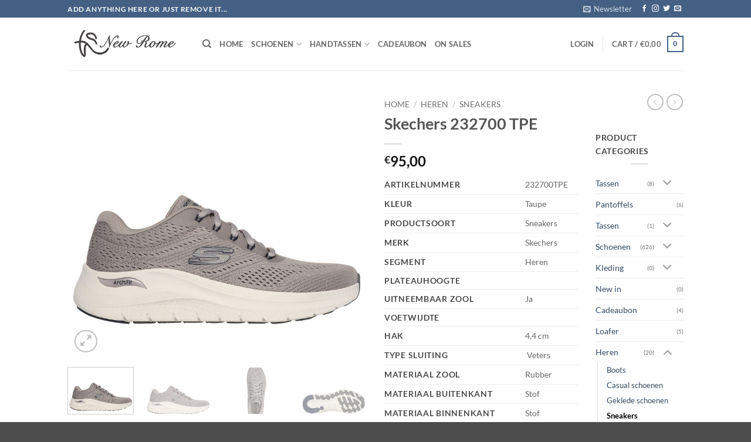

--- FILE ---
content_type: text/html; charset=UTF-8
request_url: https://www.newromeshoes.be/?product=skechers-232700-tpe
body_size: 30880
content:
<!DOCTYPE html>
<html lang="en" class="loading-site no-js">
<head>
	<meta charset="UTF-8" />
	<link rel="profile" href="http://gmpg.org/xfn/11" />
	<link rel="pingback" href="https://www.newromeshoes.be/xmlrpc.php" />

	<script>(function(html){html.className = html.className.replace(/\bno-js\b/,'js')})(document.documentElement);</script>
<title>Skechers 232700 TPE &#8211; New Rome Shoes</title>
<meta name='robots' content='max-image-preview:large' />
<meta name="viewport" content="width=device-width, initial-scale=1" /><link rel='prefetch' href='https://www.newromeshoes.be/wp-content/themes/flatsome/assets/js/flatsome.js?ver=e2eddd6c228105dac048' />
<link rel='prefetch' href='https://www.newromeshoes.be/wp-content/themes/flatsome/assets/js/chunk.slider.js?ver=3.20.2' />
<link rel='prefetch' href='https://www.newromeshoes.be/wp-content/themes/flatsome/assets/js/chunk.popups.js?ver=3.20.2' />
<link rel='prefetch' href='https://www.newromeshoes.be/wp-content/themes/flatsome/assets/js/chunk.tooltips.js?ver=3.20.2' />
<link rel='prefetch' href='https://www.newromeshoes.be/wp-content/themes/flatsome/assets/js/woocommerce.js?ver=1c9be63d628ff7c3ff4c' />
<link rel="alternate" type="application/rss+xml" title="New Rome Shoes &raquo; Feed" href="https://www.newromeshoes.be/?feed=rss2" />
<link rel="alternate" type="application/rss+xml" title="New Rome Shoes &raquo; Comments Feed" href="https://www.newromeshoes.be/?feed=comments-rss2" />
<script type="text/javascript">
/* <![CDATA[ */
window._wpemojiSettings = {"baseUrl":"https:\/\/s.w.org\/images\/core\/emoji\/14.0.0\/72x72\/","ext":".png","svgUrl":"https:\/\/s.w.org\/images\/core\/emoji\/14.0.0\/svg\/","svgExt":".svg","source":{"concatemoji":"https:\/\/www.newromeshoes.be\/wp-includes\/js\/wp-emoji-release.min.js?ver=6.4.7"}};
/*! This file is auto-generated */
!function(i,n){var o,s,e;function c(e){try{var t={supportTests:e,timestamp:(new Date).valueOf()};sessionStorage.setItem(o,JSON.stringify(t))}catch(e){}}function p(e,t,n){e.clearRect(0,0,e.canvas.width,e.canvas.height),e.fillText(t,0,0);var t=new Uint32Array(e.getImageData(0,0,e.canvas.width,e.canvas.height).data),r=(e.clearRect(0,0,e.canvas.width,e.canvas.height),e.fillText(n,0,0),new Uint32Array(e.getImageData(0,0,e.canvas.width,e.canvas.height).data));return t.every(function(e,t){return e===r[t]})}function u(e,t,n){switch(t){case"flag":return n(e,"\ud83c\udff3\ufe0f\u200d\u26a7\ufe0f","\ud83c\udff3\ufe0f\u200b\u26a7\ufe0f")?!1:!n(e,"\ud83c\uddfa\ud83c\uddf3","\ud83c\uddfa\u200b\ud83c\uddf3")&&!n(e,"\ud83c\udff4\udb40\udc67\udb40\udc62\udb40\udc65\udb40\udc6e\udb40\udc67\udb40\udc7f","\ud83c\udff4\u200b\udb40\udc67\u200b\udb40\udc62\u200b\udb40\udc65\u200b\udb40\udc6e\u200b\udb40\udc67\u200b\udb40\udc7f");case"emoji":return!n(e,"\ud83e\udef1\ud83c\udffb\u200d\ud83e\udef2\ud83c\udfff","\ud83e\udef1\ud83c\udffb\u200b\ud83e\udef2\ud83c\udfff")}return!1}function f(e,t,n){var r="undefined"!=typeof WorkerGlobalScope&&self instanceof WorkerGlobalScope?new OffscreenCanvas(300,150):i.createElement("canvas"),a=r.getContext("2d",{willReadFrequently:!0}),o=(a.textBaseline="top",a.font="600 32px Arial",{});return e.forEach(function(e){o[e]=t(a,e,n)}),o}function t(e){var t=i.createElement("script");t.src=e,t.defer=!0,i.head.appendChild(t)}"undefined"!=typeof Promise&&(o="wpEmojiSettingsSupports",s=["flag","emoji"],n.supports={everything:!0,everythingExceptFlag:!0},e=new Promise(function(e){i.addEventListener("DOMContentLoaded",e,{once:!0})}),new Promise(function(t){var n=function(){try{var e=JSON.parse(sessionStorage.getItem(o));if("object"==typeof e&&"number"==typeof e.timestamp&&(new Date).valueOf()<e.timestamp+604800&&"object"==typeof e.supportTests)return e.supportTests}catch(e){}return null}();if(!n){if("undefined"!=typeof Worker&&"undefined"!=typeof OffscreenCanvas&&"undefined"!=typeof URL&&URL.createObjectURL&&"undefined"!=typeof Blob)try{var e="postMessage("+f.toString()+"("+[JSON.stringify(s),u.toString(),p.toString()].join(",")+"));",r=new Blob([e],{type:"text/javascript"}),a=new Worker(URL.createObjectURL(r),{name:"wpTestEmojiSupports"});return void(a.onmessage=function(e){c(n=e.data),a.terminate(),t(n)})}catch(e){}c(n=f(s,u,p))}t(n)}).then(function(e){for(var t in e)n.supports[t]=e[t],n.supports.everything=n.supports.everything&&n.supports[t],"flag"!==t&&(n.supports.everythingExceptFlag=n.supports.everythingExceptFlag&&n.supports[t]);n.supports.everythingExceptFlag=n.supports.everythingExceptFlag&&!n.supports.flag,n.DOMReady=!1,n.readyCallback=function(){n.DOMReady=!0}}).then(function(){return e}).then(function(){var e;n.supports.everything||(n.readyCallback(),(e=n.source||{}).concatemoji?t(e.concatemoji):e.wpemoji&&e.twemoji&&(t(e.twemoji),t(e.wpemoji)))}))}((window,document),window._wpemojiSettings);
/* ]]> */
</script>
<style id='wp-emoji-styles-inline-css' type='text/css'>

	img.wp-smiley, img.emoji {
		display: inline !important;
		border: none !important;
		box-shadow: none !important;
		height: 1em !important;
		width: 1em !important;
		margin: 0 0.07em !important;
		vertical-align: -0.1em !important;
		background: none !important;
		padding: 0 !important;
	}
</style>
<style id='wp-block-library-inline-css' type='text/css'>
:root{--wp-admin-theme-color:#007cba;--wp-admin-theme-color--rgb:0,124,186;--wp-admin-theme-color-darker-10:#006ba1;--wp-admin-theme-color-darker-10--rgb:0,107,161;--wp-admin-theme-color-darker-20:#005a87;--wp-admin-theme-color-darker-20--rgb:0,90,135;--wp-admin-border-width-focus:2px;--wp-block-synced-color:#7a00df;--wp-block-synced-color--rgb:122,0,223}@media (min-resolution:192dpi){:root{--wp-admin-border-width-focus:1.5px}}.wp-element-button{cursor:pointer}:root{--wp--preset--font-size--normal:16px;--wp--preset--font-size--huge:42px}:root .has-very-light-gray-background-color{background-color:#eee}:root .has-very-dark-gray-background-color{background-color:#313131}:root .has-very-light-gray-color{color:#eee}:root .has-very-dark-gray-color{color:#313131}:root .has-vivid-green-cyan-to-vivid-cyan-blue-gradient-background{background:linear-gradient(135deg,#00d084,#0693e3)}:root .has-purple-crush-gradient-background{background:linear-gradient(135deg,#34e2e4,#4721fb 50%,#ab1dfe)}:root .has-hazy-dawn-gradient-background{background:linear-gradient(135deg,#faaca8,#dad0ec)}:root .has-subdued-olive-gradient-background{background:linear-gradient(135deg,#fafae1,#67a671)}:root .has-atomic-cream-gradient-background{background:linear-gradient(135deg,#fdd79a,#004a59)}:root .has-nightshade-gradient-background{background:linear-gradient(135deg,#330968,#31cdcf)}:root .has-midnight-gradient-background{background:linear-gradient(135deg,#020381,#2874fc)}.has-regular-font-size{font-size:1em}.has-larger-font-size{font-size:2.625em}.has-normal-font-size{font-size:var(--wp--preset--font-size--normal)}.has-huge-font-size{font-size:var(--wp--preset--font-size--huge)}.has-text-align-center{text-align:center}.has-text-align-left{text-align:left}.has-text-align-right{text-align:right}#end-resizable-editor-section{display:none}.aligncenter{clear:both}.items-justified-left{justify-content:flex-start}.items-justified-center{justify-content:center}.items-justified-right{justify-content:flex-end}.items-justified-space-between{justify-content:space-between}.screen-reader-text{clip:rect(1px,1px,1px,1px);word-wrap:normal!important;border:0;-webkit-clip-path:inset(50%);clip-path:inset(50%);height:1px;margin:-1px;overflow:hidden;padding:0;position:absolute;width:1px}.screen-reader-text:focus{clip:auto!important;background-color:#ddd;-webkit-clip-path:none;clip-path:none;color:#444;display:block;font-size:1em;height:auto;left:5px;line-height:normal;padding:15px 23px 14px;text-decoration:none;top:5px;width:auto;z-index:100000}html :where(.has-border-color){border-style:solid}html :where([style*=border-top-color]){border-top-style:solid}html :where([style*=border-right-color]){border-right-style:solid}html :where([style*=border-bottom-color]){border-bottom-style:solid}html :where([style*=border-left-color]){border-left-style:solid}html :where([style*=border-width]){border-style:solid}html :where([style*=border-top-width]){border-top-style:solid}html :where([style*=border-right-width]){border-right-style:solid}html :where([style*=border-bottom-width]){border-bottom-style:solid}html :where([style*=border-left-width]){border-left-style:solid}html :where(img[class*=wp-image-]){height:auto;max-width:100%}:where(figure){margin:0 0 1em}html :where(.is-position-sticky){--wp-admin--admin-bar--position-offset:var(--wp-admin--admin-bar--height,0px)}@media screen and (max-width:600px){html :where(.is-position-sticky){--wp-admin--admin-bar--position-offset:0px}}
</style>
<link rel='stylesheet' id='photoswipe-css' href='https://www.newromeshoes.be/wp-content/plugins/woocommerce/assets/css/photoswipe/photoswipe.min.css?ver=9.1.2' type='text/css' media='all' />
<link rel='stylesheet' id='photoswipe-default-skin-css' href='https://www.newromeshoes.be/wp-content/plugins/woocommerce/assets/css/photoswipe/default-skin/default-skin.min.css?ver=9.1.2' type='text/css' media='all' />
<style id='woocommerce-inline-inline-css' type='text/css'>
.woocommerce form .form-row .required { visibility: visible; }
</style>
<link rel='stylesheet' id='flatsome-main-css' href='https://www.newromeshoes.be/wp-content/themes/flatsome/assets/css/flatsome.css?ver=3.20.2' type='text/css' media='all' />
<style id='flatsome-main-inline-css' type='text/css'>
@font-face {
				font-family: "fl-icons";
				font-display: block;
				src: url(https://www.newromeshoes.be/wp-content/themes/flatsome/assets/css/icons/fl-icons.eot?v=3.20.2);
				src:
					url(https://www.newromeshoes.be/wp-content/themes/flatsome/assets/css/icons/fl-icons.eot#iefix?v=3.20.2) format("embedded-opentype"),
					url(https://www.newromeshoes.be/wp-content/themes/flatsome/assets/css/icons/fl-icons.woff2?v=3.20.2) format("woff2"),
					url(https://www.newromeshoes.be/wp-content/themes/flatsome/assets/css/icons/fl-icons.ttf?v=3.20.2) format("truetype"),
					url(https://www.newromeshoes.be/wp-content/themes/flatsome/assets/css/icons/fl-icons.woff?v=3.20.2) format("woff"),
					url(https://www.newromeshoes.be/wp-content/themes/flatsome/assets/css/icons/fl-icons.svg?v=3.20.2#fl-icons) format("svg");
			}
</style>
<link rel='stylesheet' id='flatsome-shop-css' href='https://www.newromeshoes.be/wp-content/themes/flatsome/assets/css/flatsome-shop.css?ver=3.20.2' type='text/css' media='all' />
<link rel='stylesheet' id='flatsome-style-css' href='https://www.newromeshoes.be/wp-content/themes/flatsome/style.css?ver=3.20.2' type='text/css' media='all' />
<script type="text/javascript" src="https://www.newromeshoes.be/wp-includes/js/jquery/jquery.min.js?ver=3.7.1" id="jquery-core-js"></script>
<script type="text/javascript" src="https://www.newromeshoes.be/wp-includes/js/jquery/jquery-migrate.min.js?ver=3.4.1" id="jquery-migrate-js"></script>
<script type="text/javascript" src="https://www.newromeshoes.be/wp-content/plugins/woocommerce/assets/js/jquery-blockui/jquery.blockUI.min.js?ver=2.7.0-wc.9.1.2" id="jquery-blockui-js" data-wp-strategy="defer"></script>
<script type="text/javascript" id="wc-add-to-cart-js-extra">
/* <![CDATA[ */
var wc_add_to_cart_params = {"ajax_url":"\/wp-admin\/admin-ajax.php","wc_ajax_url":"\/?wc-ajax=%%endpoint%%","i18n_view_cart":"View cart","cart_url":"https:\/\/www.newromeshoes.be\/?page_id=44","is_cart":"","cart_redirect_after_add":"no"};
/* ]]> */
</script>
<script type="text/javascript" src="https://www.newromeshoes.be/wp-content/plugins/woocommerce/assets/js/frontend/add-to-cart.min.js?ver=9.1.2" id="wc-add-to-cart-js" defer="defer" data-wp-strategy="defer"></script>
<script type="text/javascript" src="https://www.newromeshoes.be/wp-content/plugins/woocommerce/assets/js/photoswipe/photoswipe.min.js?ver=4.1.1-wc.9.1.2" id="photoswipe-js" defer="defer" data-wp-strategy="defer"></script>
<script type="text/javascript" src="https://www.newromeshoes.be/wp-content/plugins/woocommerce/assets/js/photoswipe/photoswipe-ui-default.min.js?ver=4.1.1-wc.9.1.2" id="photoswipe-ui-default-js" defer="defer" data-wp-strategy="defer"></script>
<script type="text/javascript" id="wc-single-product-js-extra">
/* <![CDATA[ */
var wc_single_product_params = {"i18n_required_rating_text":"Please select a rating","review_rating_required":"yes","flexslider":{"rtl":false,"animation":"slide","smoothHeight":true,"directionNav":false,"controlNav":"thumbnails","slideshow":false,"animationSpeed":500,"animationLoop":false,"allowOneSlide":false},"zoom_enabled":"","zoom_options":[],"photoswipe_enabled":"1","photoswipe_options":{"shareEl":false,"closeOnScroll":false,"history":false,"hideAnimationDuration":0,"showAnimationDuration":0},"flexslider_enabled":""};
/* ]]> */
</script>
<script type="text/javascript" src="https://www.newromeshoes.be/wp-content/plugins/woocommerce/assets/js/frontend/single-product.min.js?ver=9.1.2" id="wc-single-product-js" defer="defer" data-wp-strategy="defer"></script>
<script type="text/javascript" src="https://www.newromeshoes.be/wp-content/plugins/woocommerce/assets/js/js-cookie/js.cookie.min.js?ver=2.1.4-wc.9.1.2" id="js-cookie-js" data-wp-strategy="defer"></script>
<link rel="https://api.w.org/" href="https://www.newromeshoes.be/index.php?rest_route=/" /><link rel="alternate" type="application/json" href="https://www.newromeshoes.be/index.php?rest_route=/wp/v2/product/14033" /><link rel="EditURI" type="application/rsd+xml" title="RSD" href="https://www.newromeshoes.be/xmlrpc.php?rsd" />
<meta name="generator" content="WordPress 6.4.7" />
<meta name="generator" content="WooCommerce 9.1.2" />
<link rel="canonical" href="https://www.newromeshoes.be/?product=skechers-232700-tpe" />
<link rel='shortlink' href='https://www.newromeshoes.be/?p=14033' />
<link rel="alternate" type="application/json+oembed" href="https://www.newromeshoes.be/index.php?rest_route=%2Foembed%2F1.0%2Fembed&#038;url=https%3A%2F%2Fwww.newromeshoes.be%2F%3Fproduct%3Dskechers-232700-tpe" />
<link rel="alternate" type="text/xml+oembed" href="https://www.newromeshoes.be/index.php?rest_route=%2Foembed%2F1.0%2Fembed&#038;url=https%3A%2F%2Fwww.newromeshoes.be%2F%3Fproduct%3Dskechers-232700-tpe&#038;format=xml" />
	<noscript><style>.woocommerce-product-gallery{ opacity: 1 !important; }</style></noscript>
	<style id='wp-fonts-local' type='text/css'>
@font-face{font-family:Inter;font-style:normal;font-weight:300 900;font-display:fallback;src:url('https://www.newromeshoes.be/wp-content/plugins/woocommerce/assets/fonts/Inter-VariableFont_slnt,wght.woff2') format('woff2');font-stretch:normal;}
@font-face{font-family:Cardo;font-style:normal;font-weight:400;font-display:fallback;src:url('https://www.newromeshoes.be/wp-content/plugins/woocommerce/assets/fonts/cardo_normal_400.woff2') format('woff2');}
</style>
<link rel="icon" href="https://www.newromeshoes.be/wp-content/uploads/2020/12/cropped-cropped-new-romelogofinal-copy-32x32.png" sizes="32x32" />
<link rel="icon" href="https://www.newromeshoes.be/wp-content/uploads/2020/12/cropped-cropped-new-romelogofinal-copy-192x192.png" sizes="192x192" />
<link rel="apple-touch-icon" href="https://www.newromeshoes.be/wp-content/uploads/2020/12/cropped-cropped-new-romelogofinal-copy-180x180.png" />
<meta name="msapplication-TileImage" content="https://www.newromeshoes.be/wp-content/uploads/2020/12/cropped-cropped-new-romelogofinal-copy-270x270.png" />
<style id="custom-css" type="text/css">:root {--primary-color: #446084;--fs-color-primary: #446084;--fs-color-secondary: #C05530;--fs-color-success: #627D47;--fs-color-alert: #b20000;--fs-color-base: #4a4a4a;--fs-experimental-link-color: #334862;--fs-experimental-link-color-hover: #111;}.tooltipster-base {--tooltip-color: #fff;--tooltip-bg-color: #000;}.off-canvas-right .mfp-content, .off-canvas-left .mfp-content {--drawer-width: 300px;}.off-canvas .mfp-content.off-canvas-cart {--drawer-width: 360px;}.header-main{height: 90px}#logo img{max-height: 90px}#logo{width:200px;}.header-top{min-height: 30px}.transparent .header-main{height: 90px}.transparent #logo img{max-height: 90px}.has-transparent + .page-title:first-of-type,.has-transparent + #main > .page-title,.has-transparent + #main > div > .page-title,.has-transparent + #main .page-header-wrapper:first-of-type .page-title{padding-top: 120px;}.header.show-on-scroll,.stuck .header-main{height:70px!important}.stuck #logo img{max-height: 70px!important}.header-bottom {background-color: #f1f1f1}@media (max-width: 549px) {.header-main{height: 70px}#logo img{max-height: 70px}}body{font-family: Lato, sans-serif;}body {font-weight: 400;font-style: normal;}.nav > li > a {font-family: Lato, sans-serif;}.mobile-sidebar-levels-2 .nav > li > ul > li > a {font-family: Lato, sans-serif;}.nav > li > a,.mobile-sidebar-levels-2 .nav > li > ul > li > a {font-weight: 700;font-style: normal;}h1,h2,h3,h4,h5,h6,.heading-font, .off-canvas-center .nav-sidebar.nav-vertical > li > a{font-family: Lato, sans-serif;}h1,h2,h3,h4,h5,h6,.heading-font,.banner h1,.banner h2 {font-weight: 700;font-style: normal;}.alt-font{font-family: "Dancing Script", sans-serif;}.alt-font {font-weight: 400!important;font-style: normal!important;}.shop-page-title.featured-title .title-bg{ background-image: url(https://www.newromeshoes.be/wp-content/uploads/2024/03/232700_TPE.jpg)!important;}@media screen and (min-width: 550px){.products .box-vertical .box-image{min-width: 300px!important;width: 300px!important;}}.nav-vertical-fly-out > li + li {border-top-width: 1px; border-top-style: solid;}.label-new.menu-item > a:after{content:"New";}.label-hot.menu-item > a:after{content:"Hot";}.label-sale.menu-item > a:after{content:"Sale";}.label-popular.menu-item > a:after{content:"Popular";}</style><style id="kirki-inline-styles">/* latin-ext */
@font-face {
  font-family: 'Lato';
  font-style: normal;
  font-weight: 400;
  font-display: swap;
  src: url(https://www.newromeshoes.be/wp-content/fonts/lato/S6uyw4BMUTPHjxAwXjeu.woff2) format('woff2');
  unicode-range: U+0100-02BA, U+02BD-02C5, U+02C7-02CC, U+02CE-02D7, U+02DD-02FF, U+0304, U+0308, U+0329, U+1D00-1DBF, U+1E00-1E9F, U+1EF2-1EFF, U+2020, U+20A0-20AB, U+20AD-20C0, U+2113, U+2C60-2C7F, U+A720-A7FF;
}
/* latin */
@font-face {
  font-family: 'Lato';
  font-style: normal;
  font-weight: 400;
  font-display: swap;
  src: url(https://www.newromeshoes.be/wp-content/fonts/lato/S6uyw4BMUTPHjx4wXg.woff2) format('woff2');
  unicode-range: U+0000-00FF, U+0131, U+0152-0153, U+02BB-02BC, U+02C6, U+02DA, U+02DC, U+0304, U+0308, U+0329, U+2000-206F, U+20AC, U+2122, U+2191, U+2193, U+2212, U+2215, U+FEFF, U+FFFD;
}
/* latin-ext */
@font-face {
  font-family: 'Lato';
  font-style: normal;
  font-weight: 700;
  font-display: swap;
  src: url(https://www.newromeshoes.be/wp-content/fonts/lato/S6u9w4BMUTPHh6UVSwaPGR_p.woff2) format('woff2');
  unicode-range: U+0100-02BA, U+02BD-02C5, U+02C7-02CC, U+02CE-02D7, U+02DD-02FF, U+0304, U+0308, U+0329, U+1D00-1DBF, U+1E00-1E9F, U+1EF2-1EFF, U+2020, U+20A0-20AB, U+20AD-20C0, U+2113, U+2C60-2C7F, U+A720-A7FF;
}
/* latin */
@font-face {
  font-family: 'Lato';
  font-style: normal;
  font-weight: 700;
  font-display: swap;
  src: url(https://www.newromeshoes.be/wp-content/fonts/lato/S6u9w4BMUTPHh6UVSwiPGQ.woff2) format('woff2');
  unicode-range: U+0000-00FF, U+0131, U+0152-0153, U+02BB-02BC, U+02C6, U+02DA, U+02DC, U+0304, U+0308, U+0329, U+2000-206F, U+20AC, U+2122, U+2191, U+2193, U+2212, U+2215, U+FEFF, U+FFFD;
}/* vietnamese */
@font-face {
  font-family: 'Dancing Script';
  font-style: normal;
  font-weight: 400;
  font-display: swap;
  src: url(https://www.newromeshoes.be/wp-content/fonts/dancing-script/If2cXTr6YS-zF4S-kcSWSVi_sxjsohD9F50Ruu7BMSo3Rep8ltA.woff2) format('woff2');
  unicode-range: U+0102-0103, U+0110-0111, U+0128-0129, U+0168-0169, U+01A0-01A1, U+01AF-01B0, U+0300-0301, U+0303-0304, U+0308-0309, U+0323, U+0329, U+1EA0-1EF9, U+20AB;
}
/* latin-ext */
@font-face {
  font-family: 'Dancing Script';
  font-style: normal;
  font-weight: 400;
  font-display: swap;
  src: url(https://www.newromeshoes.be/wp-content/fonts/dancing-script/If2cXTr6YS-zF4S-kcSWSVi_sxjsohD9F50Ruu7BMSo3ROp8ltA.woff2) format('woff2');
  unicode-range: U+0100-02BA, U+02BD-02C5, U+02C7-02CC, U+02CE-02D7, U+02DD-02FF, U+0304, U+0308, U+0329, U+1D00-1DBF, U+1E00-1E9F, U+1EF2-1EFF, U+2020, U+20A0-20AB, U+20AD-20C0, U+2113, U+2C60-2C7F, U+A720-A7FF;
}
/* latin */
@font-face {
  font-family: 'Dancing Script';
  font-style: normal;
  font-weight: 400;
  font-display: swap;
  src: url(https://www.newromeshoes.be/wp-content/fonts/dancing-script/If2cXTr6YS-zF4S-kcSWSVi_sxjsohD9F50Ruu7BMSo3Sup8.woff2) format('woff2');
  unicode-range: U+0000-00FF, U+0131, U+0152-0153, U+02BB-02BC, U+02C6, U+02DA, U+02DC, U+0304, U+0308, U+0329, U+2000-206F, U+20AC, U+2122, U+2191, U+2193, U+2212, U+2215, U+FEFF, U+FFFD;
}</style></head>

<body class="product-template-default single single-product postid-14033 theme-flatsome woocommerce woocommerce-page woocommerce-no-js lightbox nav-dropdown-has-arrow nav-dropdown-has-shadow nav-dropdown-has-border">


<a class="skip-link screen-reader-text" href="#main">Skip to content</a>

<div id="wrapper">

	
	<header id="header" class="header has-sticky sticky-jump">
		<div class="header-wrapper">
			<div id="top-bar" class="header-top hide-for-sticky nav-dark">
    <div class="flex-row container">
      <div class="flex-col hide-for-medium flex-left">
          <ul class="nav nav-left medium-nav-center nav-small  nav-divided">
              <li class="html custom html_topbar_left"><strong class="uppercase">Add anything here or just remove it...</strong></li>          </ul>
      </div>

      <div class="flex-col hide-for-medium flex-center">
          <ul class="nav nav-center nav-small  nav-divided">
                        </ul>
      </div>

      <div class="flex-col hide-for-medium flex-right">
         <ul class="nav top-bar-nav nav-right nav-small  nav-divided">
              <li class="header-newsletter-item has-icon">

<a href="#header-newsletter-signup" class="tooltip is-small" role="button" title="Sign up for Newsletter" aria-label="Newsletter" aria-expanded="false" aria-haspopup="dialog" aria-controls="header-newsletter-signup" data-flatsome-role-button>

      <i class="icon-envelop" aria-hidden="true"></i>  
      <span class="header-newsletter-title hide-for-medium">
      Newsletter    </span>
  </a>
	<div id="header-newsletter-signup"
	     class="lightbox-by-id lightbox-content mfp-hide lightbox-white "
	     style="max-width:700px ;padding:0px">
		
  <div class="banner has-hover" id="banner-1668561757">
          <div class="banner-inner fill">
        <div class="banner-bg fill" >
            <img src="https://www.newromeshoes.be/wp-content/themes/flatsome/assets/img/missing.jpg" class="bg" alt="" />                        <div class="overlay"></div>            
	<div class="is-border is-dashed"
		style="border-color:rgba(255,255,255,.3);border-width:2px 2px 2px 2px;margin:10px;">
	</div>
                    </div>
		
        <div class="banner-layers container">
            <div class="fill banner-link"></div>               <div id="text-box-2028286890" class="text-box banner-layer x10 md-x10 lg-x10 y50 md-y50 lg-y50 res-text">
                     <div data-animate="fadeInUp">           <div class="text-box-content text dark">
              
              <div class="text-inner text-left">
                  <h3 class="uppercase">Sign up for Newsletter</h3><p class="lead">Signup for our newsletter to get notified about sales and new products. Add any text here or remove it.</p>[contact-form-7 id="7042" title="Newsletter Vertical"]              </div>
           </div>
       </div>                     
<style>
#text-box-2028286890 {
  width: 60%;
}
#text-box-2028286890 .text-box-content {
  font-size: 100%;
}
@media (min-width:550px) {
  #text-box-2028286890 {
    width: 50%;
  }
}
</style>
    </div>
         </div>
      </div>

            
<style>
#banner-1668561757 {
  padding-top: 500px;
}
#banner-1668561757 .overlay {
  background-color: rgba(0,0,0,.4);
}
</style>
  </div>

	</div>
	
	</li>
<li class="html header-social-icons ml-0">
	<div class="social-icons follow-icons" ><a href="http://url" target="_blank" data-label="Facebook" class="icon plain tooltip facebook" title="Follow on Facebook" aria-label="Follow on Facebook" rel="noopener nofollow"><i class="icon-facebook" aria-hidden="true"></i></a><a href="http://url" target="_blank" data-label="Instagram" class="icon plain tooltip instagram" title="Follow on Instagram" aria-label="Follow on Instagram" rel="noopener nofollow"><i class="icon-instagram" aria-hidden="true"></i></a><a href="http://url" data-label="Twitter" target="_blank" class="icon plain tooltip twitter" title="Follow on Twitter" aria-label="Follow on Twitter" rel="noopener nofollow"><i class="icon-twitter" aria-hidden="true"></i></a><a href="mailto:your@email" data-label="E-mail" target="_blank" class="icon plain tooltip email" title="Send us an email" aria-label="Send us an email" rel="nofollow noopener"><i class="icon-envelop" aria-hidden="true"></i></a></div></li>
          </ul>
      </div>

            <div class="flex-col show-for-medium flex-grow">
          <ul class="nav nav-center nav-small mobile-nav  nav-divided">
              <li class="html custom html_topbar_left"><strong class="uppercase">Add anything here or just remove it...</strong></li>          </ul>
      </div>
      
    </div>
</div>
<div id="masthead" class="header-main ">
      <div class="header-inner flex-row container logo-left medium-logo-center" role="navigation">

          <!-- Logo -->
          <div id="logo" class="flex-col logo">
            
<!-- Header logo -->
<a href="https://www.newromeshoes.be/" title="New Rome Shoes - Wel kom bij New Rome shoes. Ontbreekt dat ene leuke paar nog in jouw schoenencollectie? Vind je ze hier dan hebben ze een aantrekkelijk prijskaartje." rel="home">
		<img width="700" height="244" src="https://www.newromeshoes.be/wp-content/uploads/2024/02/logo.jpg" class="header_logo header-logo" alt="New Rome Shoes"/><img  width="700" height="244" src="https://www.newromeshoes.be/wp-content/uploads/2024/02/logo.jpg" class="header-logo-dark" alt="New Rome Shoes"/></a>
          </div>

          <!-- Mobile Left Elements -->
          <div class="flex-col show-for-medium flex-left">
            <ul class="mobile-nav nav nav-left ">
              <li class="nav-icon has-icon">
			<a href="#" class="is-small" data-open="#main-menu" data-pos="left" data-bg="main-menu-overlay" role="button" aria-label="Menu" aria-controls="main-menu" aria-expanded="false" aria-haspopup="dialog" data-flatsome-role-button>
			<i class="icon-menu" aria-hidden="true"></i>					</a>
	</li>
            </ul>
          </div>

          <!-- Left Elements -->
          <div class="flex-col hide-for-medium flex-left
            flex-grow">
            <ul class="header-nav header-nav-main nav nav-left  nav-uppercase" >
              <li class="header-search header-search-dropdown has-icon has-dropdown menu-item-has-children">
		<a href="#" aria-label="Search" aria-haspopup="true" aria-expanded="false" aria-controls="ux-search-dropdown" class="nav-top-link is-small"><i class="icon-search" aria-hidden="true"></i></a>
		<ul id="ux-search-dropdown" class="nav-dropdown nav-dropdown-default">
	 	<li class="header-search-form search-form html relative has-icon">
	<div class="header-search-form-wrapper">
		<div class="searchform-wrapper ux-search-box relative is-normal"><form role="search" method="get" class="searchform" action="https://www.newromeshoes.be/">
	<div class="flex-row relative">
						<div class="flex-col flex-grow">
			<label class="screen-reader-text" for="woocommerce-product-search-field-0">Search for:</label>
			<input type="search" id="woocommerce-product-search-field-0" class="search-field mb-0" placeholder="Search&hellip;" value="" name="s" />
			<input type="hidden" name="post_type" value="product" />
					</div>
		<div class="flex-col">
			<button type="submit" value="Search" class="ux-search-submit submit-button secondary button  icon mb-0" aria-label="Submit">
				<i class="icon-search" aria-hidden="true"></i>			</button>
		</div>
	</div>
	<div class="live-search-results text-left z-top"></div>
</form>
</div>	</div>
</li>
	</ul>
</li>
<li id="menu-item-6534" class="menu-item menu-item-type-custom menu-item-object-custom menu-item-home menu-item-6534 menu-item-design-default"><a href="https://www.newromeshoes.be" class="nav-top-link">Home</a></li>
<li id="menu-item-620" class="menu-item menu-item-type-taxonomy menu-item-object-product_cat menu-item-has-children menu-item-620 menu-item-design-default has-dropdown"><a href="https://www.newromeshoes.be/?product_cat=schoenen" class="nav-top-link" aria-expanded="false" aria-haspopup="menu">Schoenen<i class="icon-angle-down" aria-hidden="true"></i></a>
<ul class="sub-menu nav-dropdown nav-dropdown-default">
	<li id="menu-item-628" class="menu-item menu-item-type-taxonomy menu-item-object-product_cat menu-item-628"><a href="https://www.newromeshoes.be/?product_cat=ballerinas">Ballerina&#8217;s</a></li>
	<li id="menu-item-629" class="menu-item menu-item-type-taxonomy menu-item-object-product_cat menu-item-629"><a href="https://www.newromeshoes.be/?product_cat=bikerboots">Bikerboots</a></li>
	<li id="menu-item-630" class="menu-item menu-item-type-taxonomy menu-item-object-product_cat menu-item-630"><a href="https://www.newromeshoes.be/?product_cat=enkellaarzen">Enkellaarzen</a></li>
	<li id="menu-item-631" class="menu-item menu-item-type-taxonomy menu-item-object-product_cat menu-item-631"><a href="https://www.newromeshoes.be/?product_cat=instappers">Instappers</a></li>
	<li id="menu-item-632" class="menu-item menu-item-type-taxonomy menu-item-object-product_cat menu-item-632"><a href="https://www.newromeshoes.be/?product_cat=lange-laarzen">Lange laarzen</a></li>
	<li id="menu-item-4259" class="menu-item menu-item-type-taxonomy menu-item-object-product_cat menu-item-4259"><a href="https://www.newromeshoes.be/?product_cat=mocassin">mocassin</a></li>
	<li id="menu-item-633" class="menu-item menu-item-type-taxonomy menu-item-object-product_cat menu-item-633"><a href="https://www.newromeshoes.be/?product_cat=pumps">Pumps</a></li>
	<li id="menu-item-634" class="menu-item menu-item-type-taxonomy menu-item-object-product_cat menu-item-634"><a href="https://www.newromeshoes.be/?product_cat=sandalen">Sandalen</a></li>
	<li id="menu-item-635" class="menu-item menu-item-type-taxonomy menu-item-object-product_cat menu-item-635"><a href="https://www.newromeshoes.be/?product_cat=slippers">Sneakers</a></li>
	<li id="menu-item-637" class="menu-item menu-item-type-taxonomy menu-item-object-product_cat menu-item-637"><a href="https://www.newromeshoes.be/?product_cat=slippers-dames">Slippers</a></li>
	<li id="menu-item-4260" class="menu-item menu-item-type-taxonomy menu-item-object-product_cat menu-item-4260"><a href="https://www.newromeshoes.be/?product_cat=teen-slipper">Teen Slipper</a></li>
	<li id="menu-item-638" class="menu-item menu-item-type-taxonomy menu-item-object-product_cat menu-item-638"><a href="https://www.newromeshoes.be/?product_cat=veterboots">Veterboots</a></li>
	<li id="menu-item-4264" class="menu-item menu-item-type-taxonomy menu-item-object-product_cat menu-item-4264"><a href="https://www.newromeshoes.be/?product_cat=slingbacks">Slingbacks</a></li>
	<li id="menu-item-4258" class="menu-item menu-item-type-taxonomy menu-item-object-product_cat menu-item-4258"><a href="https://www.newromeshoes.be/?product_cat=veter-schoenen">veter schoenen</a></li>
	<li id="menu-item-639" class="menu-item menu-item-type-taxonomy menu-item-object-product_cat menu-item-639"><a href="https://www.newromeshoes.be/?product_cat=westernboots">Westernboots</a></li>
	<li id="menu-item-4261" class="menu-item menu-item-type-taxonomy menu-item-object-product_cat menu-item-4261"><a href="https://www.newromeshoes.be/?product_cat=korte-laarzen">korte laarzen</a></li>
	<li id="menu-item-4262" class="menu-item menu-item-type-taxonomy menu-item-object-product_cat menu-item-4262"><a href="https://www.newromeshoes.be/?product_cat=muiltjes">Muiltjes</a></li>
	<li id="menu-item-4263" class="menu-item menu-item-type-taxonomy menu-item-object-product_cat menu-item-4263"><a href="https://www.newromeshoes.be/?product_cat=slingbacks">Slingbacks</a></li>
	<li id="menu-item-4265" class="menu-item menu-item-type-taxonomy menu-item-object-product_cat menu-item-4265"><a href="https://www.newromeshoes.be/?product_cat=pantoffels-schoenen">Pantoffels</a></li>
</ul>
</li>
<li id="menu-item-652" class="menu-item menu-item-type-taxonomy menu-item-object-product_cat menu-item-has-children menu-item-652 menu-item-design-default has-dropdown"><a href="https://www.newromeshoes.be/?product_cat=handtassen-tassen" class="nav-top-link" aria-expanded="false" aria-haspopup="menu">Handtassen<i class="icon-angle-down" aria-hidden="true"></i></a>
<ul class="sub-menu nav-dropdown nav-dropdown-default">
	<li id="menu-item-650" class="menu-item menu-item-type-taxonomy menu-item-object-product_cat menu-item-650"><a href="https://www.newromeshoes.be/?product_cat=clutch">Clutch</a></li>
	<li id="menu-item-651" class="menu-item menu-item-type-taxonomy menu-item-object-product_cat menu-item-651"><a href="https://www.newromeshoes.be/?product_cat=crossbody-tassen-tassen">Crossbody Tassen</a></li>
	<li id="menu-item-653" class="menu-item menu-item-type-taxonomy menu-item-object-product_cat menu-item-653"><a href="https://www.newromeshoes.be/?product_cat=rugzakken-tassen">Rugzakken</a></li>
	<li id="menu-item-654" class="menu-item menu-item-type-taxonomy menu-item-object-product_cat menu-item-654"><a href="https://www.newromeshoes.be/?product_cat=schoudertassen-tassen">Schoudertassen</a></li>
</ul>
</li>
<li id="menu-item-6549" class="menu-item menu-item-type-taxonomy menu-item-object-product_cat menu-item-6549 menu-item-design-default"><a href="https://www.newromeshoes.be/?product_cat=cadeau-bon" class="nav-top-link">Cadeaubon</a></li>
<li id="menu-item-1085" class="menu-item menu-item-type-post_type menu-item-object-page menu-item-1085 menu-item-design-default"><a href="https://www.newromeshoes.be/?page_id=1083" class="nav-top-link">On Sales</a></li>
            </ul>
          </div>

          <!-- Right Elements -->
          <div class="flex-col hide-for-medium flex-right">
            <ul class="header-nav header-nav-main nav nav-right  nav-uppercase">
              
<li class="account-item has-icon">

	<a href="https://www.newromeshoes.be/?page_id=46" class="nav-top-link nav-top-not-logged-in is-small" title="Login" role="button" data-open="#login-form-popup" aria-controls="login-form-popup" aria-expanded="false" aria-haspopup="dialog" data-flatsome-role-button>
					<span>
			Login			</span>
				</a>




</li>
<li class="header-divider"></li><li class="cart-item has-icon has-dropdown">

<a href="https://www.newromeshoes.be/?page_id=44" class="header-cart-link nav-top-link is-small" title="Cart" aria-label="View cart" aria-expanded="false" aria-haspopup="true" role="button" data-flatsome-role-button>

<span class="header-cart-title">
   Cart   /      <span class="cart-price"><span class="woocommerce-Price-amount amount"><bdi><span class="woocommerce-Price-currencySymbol">&euro;</span>0,00</bdi></span></span>
  </span>

    <span class="cart-icon image-icon">
    <strong>0</strong>
  </span>
  </a>

 <ul class="nav-dropdown nav-dropdown-default">
    <li class="html widget_shopping_cart">
      <div class="widget_shopping_cart_content">
        

	<div class="ux-mini-cart-empty flex flex-row-col text-center pt pb">
				<div class="ux-mini-cart-empty-icon">
			<svg aria-hidden="true" xmlns="http://www.w3.org/2000/svg" viewBox="0 0 17 19" style="opacity:.1;height:80px;">
				<path d="M8.5 0C6.7 0 5.3 1.2 5.3 2.7v2H2.1c-.3 0-.6.3-.7.7L0 18.2c0 .4.2.8.6.8h15.7c.4 0 .7-.3.7-.7v-.1L15.6 5.4c0-.3-.3-.6-.7-.6h-3.2v-2c0-1.6-1.4-2.8-3.2-2.8zM6.7 2.7c0-.8.8-1.4 1.8-1.4s1.8.6 1.8 1.4v2H6.7v-2zm7.5 3.4 1.3 11.5h-14L2.8 6.1h2.5v1.4c0 .4.3.7.7.7.4 0 .7-.3.7-.7V6.1h3.5v1.4c0 .4.3.7.7.7s.7-.3.7-.7V6.1h2.6z" fill-rule="evenodd" clip-rule="evenodd" fill="currentColor"></path>
			</svg>
		</div>
				<p class="woocommerce-mini-cart__empty-message empty">No products in the cart.</p>
					<p class="return-to-shop">
				<a class="button primary wc-backward" href="https://www.newromeshoes.be/?page_id=43">
					Return to shop				</a>
			</p>
				</div>


      </div>
    </li>
     </ul>

</li>
            </ul>
          </div>

          <!-- Mobile Right Elements -->
          <div class="flex-col show-for-medium flex-right">
            <ul class="mobile-nav nav nav-right ">
              <li class="cart-item has-icon">


		<a href="https://www.newromeshoes.be/?page_id=44" class="header-cart-link nav-top-link is-small off-canvas-toggle" title="Cart" aria-label="View cart" aria-expanded="false" aria-haspopup="dialog" role="button" data-open="#cart-popup" data-class="off-canvas-cart" data-pos="right" aria-controls="cart-popup" data-flatsome-role-button>

    <span class="cart-icon image-icon">
    <strong>0</strong>
  </span>
  </a>


  <!-- Cart Sidebar Popup -->
  <div id="cart-popup" class="mfp-hide">
  <div class="cart-popup-inner inner-padding cart-popup-inner--sticky">
      <div class="cart-popup-title text-center">
          <span class="heading-font uppercase">Cart</span>
          <div class="is-divider"></div>
      </div>
	  <div class="widget_shopping_cart">
		  <div class="widget_shopping_cart_content">
			  

	<div class="ux-mini-cart-empty flex flex-row-col text-center pt pb">
				<div class="ux-mini-cart-empty-icon">
			<svg aria-hidden="true" xmlns="http://www.w3.org/2000/svg" viewBox="0 0 17 19" style="opacity:.1;height:80px;">
				<path d="M8.5 0C6.7 0 5.3 1.2 5.3 2.7v2H2.1c-.3 0-.6.3-.7.7L0 18.2c0 .4.2.8.6.8h15.7c.4 0 .7-.3.7-.7v-.1L15.6 5.4c0-.3-.3-.6-.7-.6h-3.2v-2c0-1.6-1.4-2.8-3.2-2.8zM6.7 2.7c0-.8.8-1.4 1.8-1.4s1.8.6 1.8 1.4v2H6.7v-2zm7.5 3.4 1.3 11.5h-14L2.8 6.1h2.5v1.4c0 .4.3.7.7.7.4 0 .7-.3.7-.7V6.1h3.5v1.4c0 .4.3.7.7.7s.7-.3.7-.7V6.1h2.6z" fill-rule="evenodd" clip-rule="evenodd" fill="currentColor"></path>
			</svg>
		</div>
				<p class="woocommerce-mini-cart__empty-message empty">No products in the cart.</p>
					<p class="return-to-shop">
				<a class="button primary wc-backward" href="https://www.newromeshoes.be/?page_id=43">
					Return to shop				</a>
			</p>
				</div>


		  </div>
	  </div>
               </div>
  </div>

</li>
            </ul>
          </div>

      </div>

            <div class="container"><div class="top-divider full-width"></div></div>
      </div>

<div class="header-bg-container fill"><div class="header-bg-image fill"></div><div class="header-bg-color fill"></div></div>		</div>
	</header>

	
	<main id="main" class="">

	<div class="shop-container">
<div data-slug="" class="wpf-search-container">
		
			<div class="container">
	<div class="woocommerce-notices-wrapper"></div></div>
<div id="product-14033" class="product type-product post-14033 status-publish first instock product_cat-heren product_cat-sneakers has-post-thumbnail taxable shipping-taxable purchasable product-type-variable">
	<div class="product-container">

<div class="product-main">
	<div class="row content-row mb-0">

		<div class="product-gallery col large-6">
						
<div class="product-images relative mb-half has-hover woocommerce-product-gallery woocommerce-product-gallery--with-images woocommerce-product-gallery--columns-4 images" data-columns="4">

  <div class="badge-container is-larger absolute left top z-1">

</div>

  <div class="image-tools absolute top show-on-hover right z-3">
      </div>

  <div class="woocommerce-product-gallery__wrapper product-gallery-slider slider slider-nav-small mb-half"
        data-flickity-options='{
                "cellAlign": "center",
                "wrapAround": true,
                "autoPlay": false,
                "prevNextButtons":true,
                "adaptiveHeight": true,
                "imagesLoaded": true,
                "lazyLoad": 1,
                "dragThreshold" : 15,
                "pageDots": false,
                "rightToLeft": false       }'>
    <div data-thumb="https://www.newromeshoes.be/wp-content/uploads/2024/03/232700_TPE-100x100.jpg" data-thumb-alt="" data-thumb-srcset="https://www.newromeshoes.be/wp-content/uploads/2024/03/232700_TPE-100x100.jpg 100w, https://www.newromeshoes.be/wp-content/uploads/2024/03/232700_TPE-280x280.jpg 280w"  data-thumb-sizes="(max-width: 100px) 100vw, 100px" class="woocommerce-product-gallery__image slide first"><a href="https://www.newromeshoes.be/wp-content/uploads/2024/03/232700_TPE.jpg"><img width="800" height="708" src="https://www.newromeshoes.be/wp-content/uploads/2024/03/232700_TPE.jpg" class="wp-post-image ux-skip-lazy" alt="" data-caption="" data-src="https://www.newromeshoes.be/wp-content/uploads/2024/03/232700_TPE.jpg" data-large_image="https://www.newromeshoes.be/wp-content/uploads/2024/03/232700_TPE.jpg" data-large_image_width="800" data-large_image_height="708" decoding="async" fetchpriority="high" srcset="https://www.newromeshoes.be/wp-content/uploads/2024/03/232700_TPE.jpg 800w, https://www.newromeshoes.be/wp-content/uploads/2024/03/232700_TPE-452x400.jpg 452w, https://www.newromeshoes.be/wp-content/uploads/2024/03/232700_TPE-768x680.jpg 768w" sizes="(max-width: 800px) 100vw, 800px" /></a></div><div data-thumb="https://www.newromeshoes.be/wp-content/uploads/2024/03/232700_TPE-100x100.jpg" data-thumb-alt="" data-thumb-srcset="https://www.newromeshoes.be/wp-content/uploads/2024/03/232700_TPE-100x100.jpg 100w, https://www.newromeshoes.be/wp-content/uploads/2024/03/232700_TPE-280x280.jpg 280w"  data-thumb-sizes="(max-width: 100px) 100vw, 100px" class="woocommerce-product-gallery__image slide"><a href="https://www.newromeshoes.be/wp-content/uploads/2024/03/232700_TPE.jpg"><img width="800" height="708" src="https://www.newromeshoes.be/wp-content/uploads/2024/03/232700_TPE.jpg" class="" alt="" data-caption="" data-src="https://www.newromeshoes.be/wp-content/uploads/2024/03/232700_TPE.jpg" data-large_image="https://www.newromeshoes.be/wp-content/uploads/2024/03/232700_TPE.jpg" data-large_image_width="800" data-large_image_height="708" decoding="async" srcset="https://www.newromeshoes.be/wp-content/uploads/2024/03/232700_TPE.jpg 800w, https://www.newromeshoes.be/wp-content/uploads/2024/03/232700_TPE-452x400.jpg 452w, https://www.newromeshoes.be/wp-content/uploads/2024/03/232700_TPE-768x680.jpg 768w" sizes="(max-width: 800px) 100vw, 800px" /></a></div><div data-thumb="https://www.newromeshoes.be/wp-content/uploads/2024/03/232700_TPE_B-100x100.jpg" data-thumb-alt="" data-thumb-srcset="https://www.newromeshoes.be/wp-content/uploads/2024/03/232700_TPE_B-100x100.jpg 100w, https://www.newromeshoes.be/wp-content/uploads/2024/03/232700_TPE_B-280x280.jpg 280w"  data-thumb-sizes="(max-width: 100px) 100vw, 100px" class="woocommerce-product-gallery__image slide"><a href="https://www.newromeshoes.be/wp-content/uploads/2024/03/232700_TPE_B.jpg"><img width="800" height="708" src="https://www.newromeshoes.be/wp-content/uploads/2024/03/232700_TPE_B.jpg" class="" alt="" data-caption="" data-src="https://www.newromeshoes.be/wp-content/uploads/2024/03/232700_TPE_B.jpg" data-large_image="https://www.newromeshoes.be/wp-content/uploads/2024/03/232700_TPE_B.jpg" data-large_image_width="800" data-large_image_height="708" decoding="async" srcset="https://www.newromeshoes.be/wp-content/uploads/2024/03/232700_TPE_B.jpg 800w, https://www.newromeshoes.be/wp-content/uploads/2024/03/232700_TPE_B-452x400.jpg 452w, https://www.newromeshoes.be/wp-content/uploads/2024/03/232700_TPE_B-768x680.jpg 768w" sizes="(max-width: 800px) 100vw, 800px" /></a></div><div data-thumb="https://www.newromeshoes.be/wp-content/uploads/2024/03/232700_TPE_C-100x100.jpg" data-thumb-alt="" data-thumb-srcset="https://www.newromeshoes.be/wp-content/uploads/2024/03/232700_TPE_C-100x100.jpg 100w, https://www.newromeshoes.be/wp-content/uploads/2024/03/232700_TPE_C-280x280.jpg 280w"  data-thumb-sizes="(max-width: 100px) 100vw, 100px" class="woocommerce-product-gallery__image slide"><a href="https://www.newromeshoes.be/wp-content/uploads/2024/03/232700_TPE_C.jpg"><img width="800" height="708" src="https://www.newromeshoes.be/wp-content/uploads/2024/03/232700_TPE_C.jpg" class="" alt="" data-caption="" data-src="https://www.newromeshoes.be/wp-content/uploads/2024/03/232700_TPE_C.jpg" data-large_image="https://www.newromeshoes.be/wp-content/uploads/2024/03/232700_TPE_C.jpg" data-large_image_width="800" data-large_image_height="708" decoding="async" loading="lazy" srcset="https://www.newromeshoes.be/wp-content/uploads/2024/03/232700_TPE_C.jpg 800w, https://www.newromeshoes.be/wp-content/uploads/2024/03/232700_TPE_C-452x400.jpg 452w, https://www.newromeshoes.be/wp-content/uploads/2024/03/232700_TPE_C-768x680.jpg 768w" sizes="(max-width: 800px) 100vw, 800px" /></a></div><div data-thumb="https://www.newromeshoes.be/wp-content/uploads/2024/03/232700_TPE_D-100x100.jpg" data-thumb-alt="" data-thumb-srcset="https://www.newromeshoes.be/wp-content/uploads/2024/03/232700_TPE_D-100x100.jpg 100w, https://www.newromeshoes.be/wp-content/uploads/2024/03/232700_TPE_D-280x280.jpg 280w"  data-thumb-sizes="(max-width: 100px) 100vw, 100px" class="woocommerce-product-gallery__image slide"><a href="https://www.newromeshoes.be/wp-content/uploads/2024/03/232700_TPE_D.jpg"><img width="800" height="708" src="https://www.newromeshoes.be/wp-content/uploads/2024/03/232700_TPE_D.jpg" class="" alt="" data-caption="" data-src="https://www.newromeshoes.be/wp-content/uploads/2024/03/232700_TPE_D.jpg" data-large_image="https://www.newromeshoes.be/wp-content/uploads/2024/03/232700_TPE_D.jpg" data-large_image_width="800" data-large_image_height="708" decoding="async" loading="lazy" srcset="https://www.newromeshoes.be/wp-content/uploads/2024/03/232700_TPE_D.jpg 800w, https://www.newromeshoes.be/wp-content/uploads/2024/03/232700_TPE_D-452x400.jpg 452w, https://www.newromeshoes.be/wp-content/uploads/2024/03/232700_TPE_D-768x680.jpg 768w" sizes="(max-width: 800px) 100vw, 800px" /></a></div><div data-thumb="https://www.newromeshoes.be/wp-content/uploads/2024/03/232700_TPE_E-100x100.jpg" data-thumb-alt="" data-thumb-srcset="https://www.newromeshoes.be/wp-content/uploads/2024/03/232700_TPE_E-100x100.jpg 100w, https://www.newromeshoes.be/wp-content/uploads/2024/03/232700_TPE_E-280x280.jpg 280w"  data-thumb-sizes="(max-width: 100px) 100vw, 100px" class="woocommerce-product-gallery__image slide"><a href="https://www.newromeshoes.be/wp-content/uploads/2024/03/232700_TPE_E.jpg"><img width="800" height="708" src="https://www.newromeshoes.be/wp-content/uploads/2024/03/232700_TPE_E.jpg" class="" alt="" data-caption="" data-src="https://www.newromeshoes.be/wp-content/uploads/2024/03/232700_TPE_E.jpg" data-large_image="https://www.newromeshoes.be/wp-content/uploads/2024/03/232700_TPE_E.jpg" data-large_image_width="800" data-large_image_height="708" decoding="async" loading="lazy" srcset="https://www.newromeshoes.be/wp-content/uploads/2024/03/232700_TPE_E.jpg 800w, https://www.newromeshoes.be/wp-content/uploads/2024/03/232700_TPE_E-452x400.jpg 452w, https://www.newromeshoes.be/wp-content/uploads/2024/03/232700_TPE_E-768x680.jpg 768w" sizes="(max-width: 800px) 100vw, 800px" /></a></div>  </div>

  <div class="image-tools absolute bottom left z-3">
    <a role="button" href="#product-zoom" class="zoom-button button is-outline circle icon tooltip hide-for-small" title="Zoom" aria-label="Zoom" data-flatsome-role-button><i class="icon-expand" aria-hidden="true"></i></a>  </div>
</div>

	<div class="product-thumbnails thumbnails slider row row-small row-slider slider-nav-small small-columns-4"
		data-flickity-options='{
			"cellAlign": "left",
			"wrapAround": false,
			"autoPlay": false,
			"prevNextButtons": true,
			"asNavFor": ".product-gallery-slider",
			"percentPosition": true,
			"imagesLoaded": true,
			"pageDots": false,
			"rightToLeft": false,
			"contain": true
		}'>
					<div class="col is-nav-selected first">
				<a>
					<img src="https://www.newromeshoes.be/wp-content/uploads/2024/03/232700_TPE-300x225.jpg" alt="" width="300" height="225" class="attachment-woocommerce_thumbnail" />				</a>
			</div><div class="col"><a><img src="https://www.newromeshoes.be/wp-content/uploads/2024/03/232700_TPE-300x225.jpg" alt="" width="300" height="225"  class="attachment-woocommerce_thumbnail" /></a></div><div class="col"><a><img src="https://www.newromeshoes.be/wp-content/uploads/2024/03/232700_TPE_B-300x225.jpg" alt="" width="300" height="225"  class="attachment-woocommerce_thumbnail" /></a></div><div class="col"><a><img src="https://www.newromeshoes.be/wp-content/uploads/2024/03/232700_TPE_C-300x225.jpg" alt="" width="300" height="225"  class="attachment-woocommerce_thumbnail" /></a></div><div class="col"><a><img src="https://www.newromeshoes.be/wp-content/uploads/2024/03/232700_TPE_D-300x225.jpg" alt="" width="300" height="225"  class="attachment-woocommerce_thumbnail" /></a></div><div class="col"><a><img src="https://www.newromeshoes.be/wp-content/uploads/2024/03/232700_TPE_E-300x225.jpg" alt="" width="300" height="225"  class="attachment-woocommerce_thumbnail" /></a></div>	</div>
						</div>
		<div class="product-info summary col-fit col entry-summary product-summary">
			<nav class="woocommerce-breadcrumb breadcrumbs uppercase" aria-label="Breadcrumb"><a href="https://www.newromeshoes.be">Home</a> <span class="divider">&#47;</span> <a href="https://www.newromeshoes.be/?product_cat=heren">Heren</a> <span class="divider">&#47;</span> <a href="https://www.newromeshoes.be/?product_cat=sneakers">Sneakers</a></nav><h1 class="product-title product_title entry-title">
	Skechers 232700 TPE</h1>

	<div class="is-divider small"></div>
<ul class="next-prev-thumbs is-small show-for-medium">         <li class="prod-dropdown has-dropdown">
               <a href="https://www.newromeshoes.be/?product=xsensible-33200-4" rel="next" class="button icon is-outline circle" aria-label="Next product">
                  <i class="icon-angle-left" aria-hidden="true"></i>              </a>
              <div class="nav-dropdown">
                <a title="XSENSIBLE 33200.4" href="https://www.newromeshoes.be/?product=xsensible-33200-4">
                <img width="100" height="100" src="https://www.newromeshoes.be/wp-content/uploads/2024/09/20240725135647_3070455_33200.4.3301_1920x1920-100x100.jpg" class="attachment-woocommerce_gallery_thumbnail size-woocommerce_gallery_thumbnail wp-post-image" alt="" decoding="async" loading="lazy" srcset="https://www.newromeshoes.be/wp-content/uploads/2024/09/20240725135647_3070455_33200.4.3301_1920x1920-100x100.jpg 100w, https://www.newromeshoes.be/wp-content/uploads/2024/09/20240725135647_3070455_33200.4.3301_1920x1920-400x400.jpg 400w, https://www.newromeshoes.be/wp-content/uploads/2024/09/20240725135647_3070455_33200.4.3301_1920x1920-800x800.jpg 800w, https://www.newromeshoes.be/wp-content/uploads/2024/09/20240725135647_3070455_33200.4.3301_1920x1920-280x280.jpg 280w, https://www.newromeshoes.be/wp-content/uploads/2024/09/20240725135647_3070455_33200.4.3301_1920x1920-768x768.jpg 768w, https://www.newromeshoes.be/wp-content/uploads/2024/09/20240725135647_3070455_33200.4.3301_1920x1920-1536x1536.jpg 1536w, https://www.newromeshoes.be/wp-content/uploads/2024/09/20240725135647_3070455_33200.4.3301_1920x1920.jpg 1920w" sizes="(max-width: 100px) 100vw, 100px" /></a>
              </div>
          </li>
               <li class="prod-dropdown has-dropdown">
               <a href="https://www.newromeshoes.be/?product=skechers-232700-nvy" rel="previous" class="button icon is-outline circle" aria-label="Previous product">
                  <i class="icon-angle-right" aria-hidden="true"></i>              </a>
              <div class="nav-dropdown">
                  <a title="Skechers 232700 NVY" href="https://www.newromeshoes.be/?product=skechers-232700-nvy">
                  <img width="100" height="100" src="https://www.newromeshoes.be/wp-content/uploads/2024/03/232700_NVY-100x100.jpg" class="attachment-woocommerce_gallery_thumbnail size-woocommerce_gallery_thumbnail wp-post-image" alt="" decoding="async" loading="lazy" srcset="https://www.newromeshoes.be/wp-content/uploads/2024/03/232700_NVY-100x100.jpg 100w, https://www.newromeshoes.be/wp-content/uploads/2024/03/232700_NVY-280x280.jpg 280w" sizes="(max-width: 100px) 100vw, 100px" /></a>
              </div>
          </li>
      </ul><div class="price-wrapper">
	<p class="price product-page-price ">
  <span class="woocommerce-Price-amount amount"><bdi><span class="woocommerce-Price-currencySymbol">&euro;</span>95,00</bdi></span></p>
</div>
<div class="product-short-description">
	<table class="specs-list" width="351">
<tbody class="js-product-specs-body">
<tr>
<th>ARTIKELNUMMER</th>
<td>232700TPE</td>
</tr>
<tr>
<th>KLEUR</th>
<td>Taupe</td>
</tr>
<tr>
<th>PRODUCTSOORT</th>
<td>Sneakers</td>
</tr>
<tr>
<th>MERK</th>
<td>Skechers</td>
</tr>
<tr>
<th>SEGMENT</th>
<td>Heren</td>
</tr>
<tr>
<th><strong>PLATEAUHOOGTE</strong></th>
<td></td>
</tr>
<tr>
<th>UITNEEMBAAR ZOOL</th>
<td>Ja</td>
</tr>
<tr>
<th>VOETWIJDTE</th>
<td></td>
</tr>
<tr>
<th>HAK</th>
<td>4,4 cm</td>
</tr>
<tr>
<th>TYPE SLUITING</th>
<td> Veters</td>
</tr>
<tr>
<th>MATERIAAL ZOOL</th>
<td>Rubber</td>
</tr>
<tr>
<th>MATERIAAL BUITENKANT</th>
<td>Stof</td>
</tr>
<tr>
<th>MATERIAAL BINNENKANT</th>
<td>Stof</td>
</tr>
</tbody>
</table>
</div>
 
<form class="variations_form cart" action="https://www.newromeshoes.be/?product=skechers-232700-tpe" method="post" enctype='multipart/form-data' data-product_id="14033" data-product_variations="[{&quot;attributes&quot;:{&quot;attribute_pa_size&quot;:&quot;&quot;},&quot;availability_html&quot;:&quot;&lt;p class=\&quot;stock in-stock\&quot;&gt;8 in stock&lt;\/p&gt;\n&quot;,&quot;backorders_allowed&quot;:false,&quot;dimensions&quot;:{&quot;length&quot;:&quot;&quot;,&quot;width&quot;:&quot;&quot;,&quot;height&quot;:&quot;&quot;},&quot;dimensions_html&quot;:&quot;N\/A&quot;,&quot;display_price&quot;:95,&quot;display_regular_price&quot;:95,&quot;image&quot;:{&quot;title&quot;:&quot;232700_TPE&quot;,&quot;caption&quot;:&quot;&quot;,&quot;url&quot;:&quot;https:\/\/www.newromeshoes.be\/wp-content\/uploads\/2024\/03\/232700_TPE.jpg&quot;,&quot;alt&quot;:&quot;232700_TPE&quot;,&quot;src&quot;:&quot;https:\/\/www.newromeshoes.be\/wp-content\/uploads\/2024\/03\/232700_TPE.jpg&quot;,&quot;srcset&quot;:&quot;https:\/\/www.newromeshoes.be\/wp-content\/uploads\/2024\/03\/232700_TPE.jpg 800w, https:\/\/www.newromeshoes.be\/wp-content\/uploads\/2024\/03\/232700_TPE-452x400.jpg 452w, https:\/\/www.newromeshoes.be\/wp-content\/uploads\/2024\/03\/232700_TPE-768x680.jpg 768w&quot;,&quot;sizes&quot;:&quot;(max-width: 800px) 100vw, 800px&quot;,&quot;full_src&quot;:&quot;https:\/\/www.newromeshoes.be\/wp-content\/uploads\/2024\/03\/232700_TPE.jpg&quot;,&quot;full_src_w&quot;:800,&quot;full_src_h&quot;:708,&quot;gallery_thumbnail_src&quot;:&quot;https:\/\/www.newromeshoes.be\/wp-content\/uploads\/2024\/03\/232700_TPE-100x100.jpg&quot;,&quot;gallery_thumbnail_src_w&quot;:100,&quot;gallery_thumbnail_src_h&quot;:100,&quot;thumb_src&quot;:&quot;https:\/\/www.newromeshoes.be\/wp-content\/uploads\/2024\/03\/232700_TPE-300x225.jpg&quot;,&quot;thumb_src_w&quot;:300,&quot;thumb_src_h&quot;:225,&quot;src_w&quot;:800,&quot;src_h&quot;:708},&quot;image_id&quot;:14035,&quot;is_downloadable&quot;:false,&quot;is_in_stock&quot;:true,&quot;is_purchasable&quot;:true,&quot;is_sold_individually&quot;:&quot;no&quot;,&quot;is_virtual&quot;:false,&quot;max_qty&quot;:8,&quot;min_qty&quot;:1,&quot;price_html&quot;:&quot;&quot;,&quot;sku&quot;:&quot;232700TPE&quot;,&quot;variation_description&quot;:&quot;&quot;,&quot;variation_id&quot;:14034,&quot;variation_is_active&quot;:true,&quot;variation_is_visible&quot;:true,&quot;weight&quot;:&quot;&quot;,&quot;weight_html&quot;:&quot;N\/A&quot;}]">
	
			<table class="variations" cellspacing="0" role="presentation">
			<tbody>
									<tr>
						<th class="label"><label for="pa_size">Size</label></th>
						<td class="value">
							<select id="pa_size" class="" name="attribute_pa_size" data-attribute_name="attribute_pa_size" data-show_option_none="yes"><option value="">Choose an option</option><option value="maat-40" >maat 40</option><option value="maat-41" >maat 41</option><option value="maat-42" >maat 42</option><option value="maat-43" >maat 43</option><option value="maat-44" >maat 44</option><option value="maat-45" >maat 45</option></select><a class="reset_variations" href="#">Clear</a>						</td>
					</tr>
							</tbody>
		</table>
		
		<div class="single_variation_wrap">
			<div class="woocommerce-variation single_variation"></div><div class="woocommerce-variation-add-to-cart variations_button">
	
		<div class="ux-quantity quantity buttons_added">
		<input type="button" value="-" class="ux-quantity__button ux-quantity__button--minus button minus is-form" aria-label="Reduce quantity of Skechers 232700 TPE">				<label class="screen-reader-text" for="quantity_69773465b574e">Skechers 232700 TPE quantity</label>
		<input
			type="number"
						id="quantity_69773465b574e"
			class="input-text qty text"
			name="quantity"
			value="1"
			aria-label="Product quantity"
						min="1"
			max="8"
							step="1"
				placeholder=""
				inputmode="numeric"
				autocomplete="off"
					/>
				<input type="button" value="+" class="ux-quantity__button ux-quantity__button--plus button plus is-form" aria-label="Increase quantity of Skechers 232700 TPE">	</div>
	
	<button type="submit" class="single_add_to_cart_button button alt">Add to cart</button>

	
	<input type="hidden" name="add-to-cart" value="14033" />
	<input type="hidden" name="product_id" value="14033" />
	<input type="hidden" name="variation_id" class="variation_id" value="0" />
</div>
		</div>
	
	</form>

<div class="product_meta">

	
	
		<span class="sku_wrapper">SKU: <span class="sku">N/A</span></span>

	
	<span class="posted_in">Categories: <a href="https://www.newromeshoes.be/?product_cat=heren" rel="tag">Heren</a>, <a href="https://www.newromeshoes.be/?product_cat=sneakers" rel="tag">Sneakers</a></span>
	
	
</div>
<div class="social-icons share-icons share-row relative icon-style-outline" ><a href="whatsapp://send?text=Skechers%20232700%20TPE - https://www.newromeshoes.be/?product=skechers-232700-tpe" data-action="share/whatsapp/share" class="icon button circle is-outline tooltip whatsapp show-for-medium" title="Share on WhatsApp" aria-label="Share on WhatsApp"><i class="icon-whatsapp" aria-hidden="true"></i></a><a href="https://www.facebook.com/sharer.php?u=https://www.newromeshoes.be/?product=skechers-232700-tpe" data-label="Facebook" onclick="window.open(this.href,this.title,'width=500,height=500,top=300px,left=300px'); return false;" target="_blank" class="icon button circle is-outline tooltip facebook" title="Share on Facebook" aria-label="Share on Facebook" rel="noopener nofollow"><i class="icon-facebook" aria-hidden="true"></i></a><a href="https://twitter.com/share?url=https://www.newromeshoes.be/?product=skechers-232700-tpe" onclick="window.open(this.href,this.title,'width=500,height=500,top=300px,left=300px'); return false;" target="_blank" class="icon button circle is-outline tooltip twitter" title="Share on Twitter" aria-label="Share on Twitter" rel="noopener nofollow"><i class="icon-twitter" aria-hidden="true"></i></a><a href="mailto:?subject=Skechers%20232700%20TPE&body=Check%20this%20out%3A%20https%3A%2F%2Fwww.newromeshoes.be%2F%3Fproduct%3Dskechers-232700-tpe" class="icon button circle is-outline tooltip email" title="Email to a Friend" aria-label="Email to a Friend" rel="nofollow"><i class="icon-envelop" aria-hidden="true"></i></a><a href="https://pinterest.com/pin/create/button?url=https://www.newromeshoes.be/?product=skechers-232700-tpe&media=https://www.newromeshoes.be/wp-content/uploads/2024/03/232700_TPE.jpg&description=Skechers%20232700%20TPE" onclick="window.open(this.href,this.title,'width=500,height=500,top=300px,left=300px'); return false;" target="_blank" class="icon button circle is-outline tooltip pinterest" title="Pin on Pinterest" aria-label="Pin on Pinterest" rel="noopener nofollow"><i class="icon-pinterest" aria-hidden="true"></i></a><a href="https://www.linkedin.com/shareArticle?mini=true&url=https://www.newromeshoes.be/?product=skechers-232700-tpe&title=Skechers%20232700%20TPE" onclick="window.open(this.href,this.title,'width=500,height=500,top=300px,left=300px'); return false;" target="_blank" class="icon button circle is-outline tooltip linkedin" title="Share on LinkedIn" aria-label="Share on LinkedIn" rel="noopener nofollow"><i class="icon-linkedin" aria-hidden="true"></i></a></div>
		</div>


		<div id="product-sidebar" class="col large-2 hide-for-medium product-sidebar-small">
			<div class="hide-for-off-canvas" style="width:100%"><ul class="next-prev-thumbs is-small nav-right text-right">         <li class="prod-dropdown has-dropdown">
               <a href="https://www.newromeshoes.be/?product=xsensible-33200-4" rel="next" class="button icon is-outline circle" aria-label="Next product">
                  <i class="icon-angle-left" aria-hidden="true"></i>              </a>
              <div class="nav-dropdown">
                <a title="XSENSIBLE 33200.4" href="https://www.newromeshoes.be/?product=xsensible-33200-4">
                <img width="100" height="100" src="https://www.newromeshoes.be/wp-content/uploads/2024/09/20240725135647_3070455_33200.4.3301_1920x1920-100x100.jpg" class="attachment-woocommerce_gallery_thumbnail size-woocommerce_gallery_thumbnail wp-post-image" alt="" decoding="async" loading="lazy" srcset="https://www.newromeshoes.be/wp-content/uploads/2024/09/20240725135647_3070455_33200.4.3301_1920x1920-100x100.jpg 100w, https://www.newromeshoes.be/wp-content/uploads/2024/09/20240725135647_3070455_33200.4.3301_1920x1920-400x400.jpg 400w, https://www.newromeshoes.be/wp-content/uploads/2024/09/20240725135647_3070455_33200.4.3301_1920x1920-800x800.jpg 800w, https://www.newromeshoes.be/wp-content/uploads/2024/09/20240725135647_3070455_33200.4.3301_1920x1920-280x280.jpg 280w, https://www.newromeshoes.be/wp-content/uploads/2024/09/20240725135647_3070455_33200.4.3301_1920x1920-768x768.jpg 768w, https://www.newromeshoes.be/wp-content/uploads/2024/09/20240725135647_3070455_33200.4.3301_1920x1920-1536x1536.jpg 1536w, https://www.newromeshoes.be/wp-content/uploads/2024/09/20240725135647_3070455_33200.4.3301_1920x1920.jpg 1920w" sizes="(max-width: 100px) 100vw, 100px" /></a>
              </div>
          </li>
               <li class="prod-dropdown has-dropdown">
               <a href="https://www.newromeshoes.be/?product=skechers-232700-nvy" rel="previous" class="button icon is-outline circle" aria-label="Previous product">
                  <i class="icon-angle-right" aria-hidden="true"></i>              </a>
              <div class="nav-dropdown">
                  <a title="Skechers 232700 NVY" href="https://www.newromeshoes.be/?product=skechers-232700-nvy">
                  <img width="100" height="100" src="https://www.newromeshoes.be/wp-content/uploads/2024/03/232700_NVY-100x100.jpg" class="attachment-woocommerce_gallery_thumbnail size-woocommerce_gallery_thumbnail wp-post-image" alt="" decoding="async" loading="lazy" srcset="https://www.newromeshoes.be/wp-content/uploads/2024/03/232700_NVY-100x100.jpg 100w, https://www.newromeshoes.be/wp-content/uploads/2024/03/232700_NVY-280x280.jpg 280w" sizes="(max-width: 100px) 100vw, 100px" /></a>
              </div>
          </li>
      </ul></div><aside id="woocommerce_product_categories-15" class="widget woocommerce widget_product_categories"><span class="widget-title shop-sidebar">Product categories</span><div class="is-divider small"></div><ul class="product-categories"><li class="cat-item cat-item-34 cat-parent"><a href="https://www.newromeshoes.be/?product_cat=tassen">Tassen</a> <span class="count">(8)</span><ul class='children'>
<li class="cat-item cat-item-116"><a href="https://www.newromeshoes.be/?product_cat=clutch">Clutch</a> <span class="count">(0)</span></li>
<li class="cat-item cat-item-117"><a href="https://www.newromeshoes.be/?product_cat=crossbody-tassen-tassen">Crossbody Tassen</a> <span class="count">(4)</span></li>
<li class="cat-item cat-item-118"><a href="https://www.newromeshoes.be/?product_cat=handtassen-tassen">Handtassen</a> <span class="count">(1)</span></li>
<li class="cat-item cat-item-119"><a href="https://www.newromeshoes.be/?product_cat=rugzakken-tassen">Rugzakken</a> <span class="count">(0)</span></li>
<li class="cat-item cat-item-120"><a href="https://www.newromeshoes.be/?product_cat=schoudertassen-tassen">Schoudertassen</a> <span class="count">(3)</span></li>
</ul>
</li>
<li class="cat-item cat-item-193"><a href="https://www.newromeshoes.be/?product_cat=pantoffels">Pantoffels</a> <span class="count">(6)</span></li>
<li class="cat-item cat-item-35 cat-parent"><a href="https://www.newromeshoes.be/?product_cat=tassen-2">Tassen</a> <span class="count">(1)</span><ul class='children'>
<li class="cat-item cat-item-109"><a href="https://www.newromeshoes.be/?product_cat=sjaals">Sjaals</a> <span class="count">(0)</span></li>
<li class="cat-item cat-item-110"><a href="https://www.newromeshoes.be/?product_cat=portemonnees">Portemonnees</a> <span class="count">(0)</span></li>
</ul>
</li>
<li class="cat-item cat-item-62 cat-parent"><a href="https://www.newromeshoes.be/?product_cat=schoenen">Schoenen</a> <span class="count">(626)</span><ul class='children'>
<li class="cat-item cat-item-25"><a href="https://www.newromeshoes.be/?product_cat=ballerinas">Ballerina's</a> <span class="count">(37)</span></li>
<li class="cat-item cat-item-101"><a href="https://www.newromeshoes.be/?product_cat=sandalen">Sandalen</a> <span class="count">(106)</span></li>
<li class="cat-item cat-item-190"><a href="https://www.newromeshoes.be/?product_cat=veter-schoenen">veter schoenen</a> <span class="count">(29)</span></li>
<li class="cat-item cat-item-102"><a href="https://www.newromeshoes.be/?product_cat=slippers">Sneakers</a> <span class="count">(187)</span></li>
<li class="cat-item cat-item-191"><a href="https://www.newromeshoes.be/?product_cat=muiltjes">Muiltjes</a> <span class="count">(9)</span></li>
<li class="cat-item cat-item-103"><a href="https://www.newromeshoes.be/?product_cat=veterboots">Veterboots</a> <span class="count">(32)</span></li>
<li class="cat-item cat-item-104"><a href="https://www.newromeshoes.be/?product_cat=westernboots">Westernboots</a> <span class="count">(0)</span></li>
<li class="cat-item cat-item-194"><a href="https://www.newromeshoes.be/?product_cat=pantoffels-schoenen">Pantoffels</a> <span class="count">(7)</span></li>
<li class="cat-item cat-item-195"><a href="https://www.newromeshoes.be/?product_cat=teen-slipper">Teen Slipper</a> <span class="count">(1)</span></li>
<li class="cat-item cat-item-96"><a href="https://www.newromeshoes.be/?product_cat=bikerboots">Bikerboots</a> <span class="count">(4)</span></li>
<li class="cat-item cat-item-112"><a href="https://www.newromeshoes.be/?product_cat=slippers-dames">Slippers</a> <span class="count">(16)</span></li>
<li class="cat-item cat-item-97"><a href="https://www.newromeshoes.be/?product_cat=enkellaarzen">Enkellaarzen</a> <span class="count">(61)</span></li>
<li class="cat-item cat-item-212"><a href="https://www.newromeshoes.be/?product_cat=loafer-schoenen">Loafer</a> <span class="count">(14)</span></li>
<li class="cat-item cat-item-98"><a href="https://www.newromeshoes.be/?product_cat=instappers">Instappers</a> <span class="count">(28)</span></li>
<li class="cat-item cat-item-183"><a href="https://www.newromeshoes.be/?product_cat=korte-laarzen">korte laarzen</a> <span class="count">(10)</span></li>
<li class="cat-item cat-item-214"><a href="https://www.newromeshoes.be/?product_cat=lageschoenen">Lageschoenen</a> <span class="count">(20)</span></li>
<li class="cat-item cat-item-99"><a href="https://www.newromeshoes.be/?product_cat=lange-laarzen">Lange laarzen</a> <span class="count">(10)</span></li>
<li class="cat-item cat-item-187"><a href="https://www.newromeshoes.be/?product_cat=slingbacks">Slingbacks</a> <span class="count">(6)</span></li>
<li class="cat-item cat-item-100"><a href="https://www.newromeshoes.be/?product_cat=pumps">Pumps</a> <span class="count">(81)</span></li>
<li class="cat-item cat-item-188"><a href="https://www.newromeshoes.be/?product_cat=mocassin">mocassin</a> <span class="count">(66)</span></li>
</ul>
</li>
<li class="cat-item cat-item-121 cat-parent"><a href="https://www.newromeshoes.be/?product_cat=kleding">Kleding</a> <span class="count">(0)</span><ul class='children'>
<li class="cat-item cat-item-128"><a href="https://www.newromeshoes.be/?product_cat=rokken">Rokken</a> <span class="count">(0)</span></li>
<li class="cat-item cat-item-129"><a href="https://www.newromeshoes.be/?product_cat=mantels">Mantels</a> <span class="count">(0)</span></li>
<li class="cat-item cat-item-130"><a href="https://www.newromeshoes.be/?product_cat=jassen">Jassen</a> <span class="count">(0)</span></li>
<li class="cat-item cat-item-131"><a href="https://www.newromeshoes.be/?product_cat=truien-vesten">Truien &amp; vesten</a> <span class="count">(0)</span></li>
<li class="cat-item cat-item-132"><a href="https://www.newromeshoes.be/?product_cat=badmode">Badmode</a> <span class="count">(0)</span></li>
<li class="cat-item cat-item-133"><a href="https://www.newromeshoes.be/?product_cat=ondergoed-pyjamass-dames">Ondergoed &amp; pyjamas's dames</a> <span class="count">(0)</span></li>
<li class="cat-item cat-item-123"><a href="https://www.newromeshoes.be/?product_cat=kleedjes">Kleedjes</a> <span class="count">(0)</span></li>
<li class="cat-item cat-item-134"><a href="https://www.newromeshoes.be/?product_cat=sokken">Sokken</a> <span class="count">(0)</span></li>
<li class="cat-item cat-item-124"><a href="https://www.newromeshoes.be/?product_cat=shirts-tops">shirts &amp; tops</a> <span class="count">(0)</span></li>
<li class="cat-item cat-item-125"><a href="https://www.newromeshoes.be/?product_cat=jeans">Jeans</a> <span class="count">(0)</span></li>
<li class="cat-item cat-item-126"><a href="https://www.newromeshoes.be/?product_cat=bloezen-tunieken">Bloezen &amp; tunieken</a> <span class="count">(0)</span></li>
<li class="cat-item cat-item-127"><a href="https://www.newromeshoes.be/?product_cat=broeken">Broeken</a> <span class="count">(0)</span></li>
</ul>
</li>
<li class="cat-item cat-item-93"><a href="https://www.newromeshoes.be/?product_cat=new-in">New in</a> <span class="count">(0)</span></li>
<li class="cat-item cat-item-206"><a href="https://www.newromeshoes.be/?product_cat=cadeau-bon">Cadeaubon</a> <span class="count">(4)</span></li>
<li class="cat-item cat-item-211"><a href="https://www.newromeshoes.be/?product_cat=loafer">Loafer</a> <span class="count">(5)</span></li>
<li class="cat-item cat-item-138 cat-parent current-cat-parent"><a href="https://www.newromeshoes.be/?product_cat=heren">Heren</a> <span class="count">(20)</span><ul class='children'>
<li class="cat-item cat-item-30"><a href="https://www.newromeshoes.be/?product_cat=boots">Boots</a> <span class="count">(0)</span></li>
<li class="cat-item cat-item-113"><a href="https://www.newromeshoes.be/?product_cat=casual-schoenen">Casual schoenen</a> <span class="count">(1)</span></li>
<li class="cat-item cat-item-114"><a href="https://www.newromeshoes.be/?product_cat=geklede-schoenen">Geklede schoenen</a> <span class="count">(0)</span></li>
<li class="cat-item cat-item-115 current-cat"><a href="https://www.newromeshoes.be/?product_cat=sneakers">Sneakers</a> <span class="count">(19)</span></li>
</ul>
</li>
</ul></aside>		</div>

	</div>
</div>

<div class="product-footer">
	<div class="container">
		
	<div class="woocommerce-tabs wc-tabs-wrapper container tabbed-content">
		<ul class="tabs wc-tabs product-tabs small-nav-collapse nav nav-uppercase nav-line nav-left" role="tablist">
							<li role="presentation" class="description_tab active" id="tab-title-description">
					<a href="#tab-description" role="tab" aria-selected="true" aria-controls="tab-description">
						Description					</a>
				</li>
											<li role="presentation" class="additional_information_tab " id="tab-title-additional_information">
					<a href="#tab-additional_information" role="tab" aria-selected="false" aria-controls="tab-additional_information" tabindex="-1">
						Additional information					</a>
				</li>
									</ul>
		<div class="tab-panels">
							<div class="woocommerce-Tabs-panel woocommerce-Tabs-panel--description panel entry-content active" id="tab-description" role="tabpanel" aria-labelledby="tab-title-description">
										

<p>De Skechers Arch Fit® 2.0 biedt de hele dag door comfort en ondersteuning. Dit vegan model zonder veters heeft een bovenwerk van technische mesh op een uitneembare Arch Fit®-binnenzool en goed dempende tussenzool.</p>
<div class="slick-slide slick-current slick-active" data-slick-index="0" aria-hidden="false">
<div>
<figure class="c-product-highlights__item col-lg-2 contentasset-product-highlight-arch-fit"><img loading="lazy" decoding="async" src="https://www.skechers.be/on/demandware.static/-/Library-Sites-SkechersSharedLibrary/default/dw4631599e/images/product/highlights/archfit.svg" alt="Arch Fit" width="100" height="100" data-loading="lazy" /><figcaption class="c-product-highlights__item__heading">ARCH FIT</figcaption></figure>
</div>
</div>
<div class="slick-slide slick-active" data-slick-index="1" aria-hidden="false">
<div>
<figure class="c-product-highlights__item col-lg-2 contentasset-product-highlight-machine-washable"><img loading="lazy" decoding="async" src="https://www.skechers.be/on/demandware.static/-/Library-Sites-SkechersSharedLibrary/default/dwaed3d0c4/images/product/highlights/machine_washable_color.svg" alt="Machine Washable" width="100" height="100" data-loading="lazy" /><figcaption class="c-product-highlights__item__heading">MACHINE WASHABLE</figcaption></figure>
</div>
</div>
<div class="slick-slide slick-active" data-slick-index="2" aria-hidden="false">
<div>
<figure class="c-product-highlights__item col-lg-2 contentasset-product-highlight-vegan"><img loading="lazy" decoding="async" src="https://www.skechers.be/on/demandware.static/-/Library-Sites-SkechersSharedLibrary/default/dwc2aefda4/images/product/highlights/vegan_design_color.svg" alt="Vegan" width="100" height="100" data-loading="lazy" /><figcaption class="c-product-highlights__item__heading">VEGAN</figcaption></figure>
</div>
</div>
				</div>
											<div class="woocommerce-Tabs-panel woocommerce-Tabs-panel--additional_information panel entry-content " id="tab-additional_information" role="tabpanel" aria-labelledby="tab-title-additional_information">
										

<table class="woocommerce-product-attributes shop_attributes">
			<tr class="woocommerce-product-attributes-item woocommerce-product-attributes-item--attribute_pa_size">
			<th class="woocommerce-product-attributes-item__label">Size</th>
			<td class="woocommerce-product-attributes-item__value"><p><a href="https://www.newromeshoes.be/?pa_size=maat-40" rel="tag">maat 40</a>, <a href="https://www.newromeshoes.be/?pa_size=maat-41" rel="tag">maat 41</a>, <a href="https://www.newromeshoes.be/?pa_size=maat-42" rel="tag">maat 42</a>, <a href="https://www.newromeshoes.be/?pa_size=maat-43" rel="tag">maat 43</a>, <a href="https://www.newromeshoes.be/?pa_size=maat-44" rel="tag">maat 44</a>, <a href="https://www.newromeshoes.be/?pa_size=maat-45" rel="tag">maat 45</a></p>
</td>
		</tr>
	</table>
				</div>
							
					</div>
	</div>


	<div class="related related-products-wrapper product-section">
		
					<h3 class="product-section-title container-width product-section-title-related pt-half pb-half uppercase">
				Related products			</h3>
		
		
  
    <div class="row large-columns-4 medium-columns-3 small-columns-2 row-small slider row-slider slider-nav-reveal slider-nav-push"  data-flickity-options='{&quot;imagesLoaded&quot;: true, &quot;groupCells&quot;: &quot;100%&quot;, &quot;dragThreshold&quot; : 5, &quot;cellAlign&quot;: &quot;left&quot;,&quot;wrapAround&quot;: true,&quot;prevNextButtons&quot;: true,&quot;percentPosition&quot;: true,&quot;pageDots&quot;: false, &quot;rightToLeft&quot;: false, &quot;autoPlay&quot; : false}' >

  
		<div class="product-small col has-hover product type-product post-14383 status-publish instock product_cat-heren product_cat-schoenen product_cat-sneakers has-post-thumbnail taxable shipping-taxable purchasable product-type-variable">
	<div class="col-inner">
	
<div class="badge-container absolute left top z-1">

</div>
	<div class="product-small box ">
		<div class="box-image">
			<div class="image-fade_in_back">
				<a href="https://www.newromeshoes.be/?product=xsensible-33200-4">
					<img width="300" height="225" src="https://www.newromeshoes.be/wp-content/uploads/2024/09/20240725135647_3070455_33200.4.3301_1920x1920-300x225.jpg" class="attachment-woocommerce_thumbnail size-woocommerce_thumbnail" alt="" decoding="async" loading="lazy" /><img width="300" height="225" src="https://www.newromeshoes.be/wp-content/uploads/2024/09/20240725135647_3070455_33200.4.3301_1920x1920-1-300x225.jpg" class="show-on-hover absolute fill hide-for-small back-image" alt="Alternative view of XSENSIBLE 33200.4" aria-hidden="true" decoding="async" loading="lazy" />				</a>
			</div>
			<div class="image-tools is-small top right show-on-hover">
							</div>
			<div class="image-tools is-small hide-for-small bottom left show-on-hover">
							</div>
			<div class="image-tools grid-tools text-center hide-for-small bottom hover-slide-in show-on-hover">
				<a href="#quick-view" class="quick-view" role="button" data-prod="14383" aria-haspopup="dialog" aria-expanded="false" data-flatsome-role-button>Quick View</a>			</div>
					</div>

		<div class="box-text box-text-products">
			<div class="title-wrapper">		<p class="category uppercase is-smaller no-text-overflow product-cat op-8">
			Heren		</p>
	<p class="name product-title woocommerce-loop-product__title"><a href="https://www.newromeshoes.be/?product=xsensible-33200-4" class="woocommerce-LoopProduct-link woocommerce-loop-product__link">XSENSIBLE 33200.4</a></p></div><div class="price-wrapper">
	<span class="price"><span class="woocommerce-Price-amount amount"><bdi><span class="woocommerce-Price-currencySymbol">&euro;</span>250,00</bdi></span></span>
</div>		</div>
	</div>
		</div>
</div><div class="product-small col has-hover product type-product post-15295 status-publish instock product_cat-heren product_cat-sneakers has-post-thumbnail taxable shipping-taxable purchasable product-type-variable">
	<div class="col-inner">
	
<div class="badge-container absolute left top z-1">

</div>
	<div class="product-small box ">
		<div class="box-image">
			<div class="image-fade_in_back">
				<a href="https://www.newromeshoes.be/?product=rollingsoft-8009-10-03">
					<img width="300" height="225" src="https://www.newromeshoes.be/wp-content/uploads/2025/03/0004_gabor_rollingsoft_sneaker_low_wei_8009_10_03_1120-Kopie-300x225.jpg" class="attachment-woocommerce_thumbnail size-woocommerce_thumbnail" alt="" decoding="async" loading="lazy" /><img width="300" height="225" src="https://www.newromeshoes.be/wp-content/uploads/2025/03/0001_gabor_rollingsoft_sneaker_low_wei_8009_10_03_6232-Kopie-600x600-1-300x225.jpg" class="show-on-hover absolute fill hide-for-small back-image" alt="Alternative view of Rollingsoft 8009.10.03" aria-hidden="true" decoding="async" loading="lazy" />				</a>
			</div>
			<div class="image-tools is-small top right show-on-hover">
							</div>
			<div class="image-tools is-small hide-for-small bottom left show-on-hover">
							</div>
			<div class="image-tools grid-tools text-center hide-for-small bottom hover-slide-in show-on-hover">
				<a href="#quick-view" class="quick-view" role="button" data-prod="15295" aria-haspopup="dialog" aria-expanded="false" data-flatsome-role-button>Quick View</a>			</div>
					</div>

		<div class="box-text box-text-products">
			<div class="title-wrapper">		<p class="category uppercase is-smaller no-text-overflow product-cat op-8">
			Heren		</p>
	<p class="name product-title woocommerce-loop-product__title"><a href="https://www.newromeshoes.be/?product=rollingsoft-8009-10-03" class="woocommerce-LoopProduct-link woocommerce-loop-product__link">Rollingsoft 8009.10.03</a></p></div><div class="price-wrapper">
	<span class="price"><span class="woocommerce-Price-amount amount"><bdi><span class="woocommerce-Price-currencySymbol">&euro;</span>165,00</bdi></span></span>
</div>		</div>
	</div>
		</div>
</div><div class="product-small col has-hover product type-product post-12500 status-publish last instock product_cat-casual-schoenen product_cat-heren product_cat-pantoffels has-post-thumbnail taxable shipping-taxable purchasable product-type-variable">
	<div class="col-inner">
	
<div class="badge-container absolute left top z-1">

</div>
	<div class="product-small box ">
		<div class="box-image">
			<div class="image-fade_in_back">
				<a href="https://www.newromeshoes.be/?product=westland-26265">
					<img width="300" height="225" src="https://www.newromeshoes.be/wp-content/uploads/2023/11/1200x509-300x225.jpg" class="attachment-woocommerce_thumbnail size-woocommerce_thumbnail" alt="" decoding="async" loading="lazy" /><img width="300" height="225" src="https://www.newromeshoes.be/wp-content/uploads/2023/11/1200x482-300x225.jpg" class="show-on-hover absolute fill hide-for-small back-image" alt="Alternative view of Westland 26265" aria-hidden="true" decoding="async" loading="lazy" />				</a>
			</div>
			<div class="image-tools is-small top right show-on-hover">
							</div>
			<div class="image-tools is-small hide-for-small bottom left show-on-hover">
							</div>
			<div class="image-tools grid-tools text-center hide-for-small bottom hover-slide-in show-on-hover">
				<a href="#quick-view" class="quick-view" role="button" data-prod="12500" aria-haspopup="dialog" aria-expanded="false" data-flatsome-role-button>Quick View</a>			</div>
					</div>

		<div class="box-text box-text-products">
			<div class="title-wrapper">		<p class="category uppercase is-smaller no-text-overflow product-cat op-8">
			Casual schoenen		</p>
	<p class="name product-title woocommerce-loop-product__title"><a href="https://www.newromeshoes.be/?product=westland-26265" class="woocommerce-LoopProduct-link woocommerce-loop-product__link">Westland 26265</a></p></div><div class="price-wrapper">
	<span class="price"><span class="woocommerce-Price-amount amount"><bdi><span class="woocommerce-Price-currencySymbol">&euro;</span>55,00</bdi></span></span>
</div>		</div>
	</div>
		</div>
</div><div class="product-small col has-hover product type-product post-14012 status-publish first instock product_cat-heren product_cat-sneakers has-post-thumbnail taxable shipping-taxable purchasable product-type-variable">
	<div class="col-inner">
	
<div class="badge-container absolute left top z-1">

</div>
	<div class="product-small box ">
		<div class="box-image">
			<div class="image-fade_in_back">
				<a href="https://www.newromeshoes.be/?product=skechers-232450-nvy">
					<img width="300" height="225" src="https://www.newromeshoes.be/wp-content/uploads/2024/03/232450_NVY-300x225.jpg" class="attachment-woocommerce_thumbnail size-woocommerce_thumbnail" alt="" decoding="async" loading="lazy" /><img width="300" height="225" src="https://www.newromeshoes.be/wp-content/uploads/2024/03/232450_NVY-300x225.jpg" class="show-on-hover absolute fill hide-for-small back-image" alt="Alternative view of Skechers 232450 NVY" aria-hidden="true" decoding="async" loading="lazy" />				</a>
			</div>
			<div class="image-tools is-small top right show-on-hover">
							</div>
			<div class="image-tools is-small hide-for-small bottom left show-on-hover">
							</div>
			<div class="image-tools grid-tools text-center hide-for-small bottom hover-slide-in show-on-hover">
				<a href="#quick-view" class="quick-view" role="button" data-prod="14012" aria-haspopup="dialog" aria-expanded="false" data-flatsome-role-button>Quick View</a>			</div>
					</div>

		<div class="box-text box-text-products">
			<div class="title-wrapper">		<p class="category uppercase is-smaller no-text-overflow product-cat op-8">
			Heren		</p>
	<p class="name product-title woocommerce-loop-product__title"><a href="https://www.newromeshoes.be/?product=skechers-232450-nvy" class="woocommerce-LoopProduct-link woocommerce-loop-product__link">Skechers 232450 NVY</a></p></div><div class="price-wrapper">
	<span class="price"><span class="woocommerce-Price-amount amount"><bdi><span class="woocommerce-Price-currencySymbol">&euro;</span>100,00</bdi></span></span>
</div>		</div>
	</div>
		</div>
</div><div class="product-small col has-hover product type-product post-15477 status-publish instock product_cat-heren product_cat-schoenen product_cat-slippers product_cat-sneakers has-post-thumbnail taxable shipping-taxable purchasable product-type-variable">
	<div class="col-inner">
	
<div class="badge-container absolute left top z-1">

</div>
	<div class="product-small box ">
		<div class="box-image">
			<div class="image-fade_in_back">
				<a href="https://www.newromeshoes.be/?product=skechers-183020-brn">
					<img width="300" height="225" src="https://www.newromeshoes.be/wp-content/uploads/2025/08/4-300x225.jpg" class="attachment-woocommerce_thumbnail size-woocommerce_thumbnail" alt="" decoding="async" loading="lazy" /><img width="300" height="225" src="https://www.newromeshoes.be/wp-content/uploads/2025/08/4-300x225.jpg" class="show-on-hover absolute fill hide-for-small back-image" alt="Alternative view of Skechers 183020 BRN" aria-hidden="true" decoding="async" loading="lazy" />				</a>
			</div>
			<div class="image-tools is-small top right show-on-hover">
							</div>
			<div class="image-tools is-small hide-for-small bottom left show-on-hover">
							</div>
			<div class="image-tools grid-tools text-center hide-for-small bottom hover-slide-in show-on-hover">
				<a href="#quick-view" class="quick-view" role="button" data-prod="15477" aria-haspopup="dialog" aria-expanded="false" data-flatsome-role-button>Quick View</a>			</div>
					</div>

		<div class="box-text box-text-products">
			<div class="title-wrapper">		<p class="category uppercase is-smaller no-text-overflow product-cat op-8">
			Heren		</p>
	<p class="name product-title woocommerce-loop-product__title"><a href="https://www.newromeshoes.be/?product=skechers-183020-brn" class="woocommerce-LoopProduct-link woocommerce-loop-product__link">Skechers 183020 BRN</a></p></div><div class="price-wrapper">
	<span class="price"><span class="woocommerce-Price-amount amount"><bdi><span class="woocommerce-Price-currencySymbol">&euro;</span>95,00</bdi></span></span>
</div>		</div>
	</div>
		</div>
</div><div class="product-small col has-hover product type-product post-15139 status-publish instock product_cat-heren product_cat-sneakers has-post-thumbnail sale taxable shipping-taxable purchasable product-type-variable">
	<div class="col-inner">
	
<div class="badge-container absolute left top z-1">
<div class="callout badge badge-circle"><div class="badge-inner secondary on-sale"><span class="onsale">Sale!</span></div></div>
</div>
	<div class="product-small box ">
		<div class="box-image">
			<div class="image-fade_in_back">
				<a href="https://www.newromeshoes.be/?product=skechers-183240-wht">
					<img width="300" height="225" src="https://www.newromeshoes.be/wp-content/uploads/2025/03/183240-300x225.jpg" class="attachment-woocommerce_thumbnail size-woocommerce_thumbnail" alt="" decoding="async" loading="lazy" /><img width="300" height="225" src="https://www.newromeshoes.be/wp-content/uploads/2025/03/183240-300x225.jpg" class="show-on-hover absolute fill hide-for-small back-image" alt="Alternative view of Skechers 183240 WHT" aria-hidden="true" decoding="async" loading="lazy" />				</a>
			</div>
			<div class="image-tools is-small top right show-on-hover">
							</div>
			<div class="image-tools is-small hide-for-small bottom left show-on-hover">
							</div>
			<div class="image-tools grid-tools text-center hide-for-small bottom hover-slide-in show-on-hover">
				<a href="#quick-view" class="quick-view" role="button" data-prod="15139" aria-haspopup="dialog" aria-expanded="false" data-flatsome-role-button>Quick View</a>			</div>
					</div>

		<div class="box-text box-text-products">
			<div class="title-wrapper">		<p class="category uppercase is-smaller no-text-overflow product-cat op-8">
			Heren		</p>
	<p class="name product-title woocommerce-loop-product__title"><a href="https://www.newromeshoes.be/?product=skechers-183240-wht" class="woocommerce-LoopProduct-link woocommerce-loop-product__link">Skechers 183240 WHT</a></p></div><div class="price-wrapper">
	<span class="price"><del aria-hidden="true"><span class="woocommerce-Price-amount amount"><bdi><span class="woocommerce-Price-currencySymbol">&euro;</span>75,00</bdi></span></del> <span class="screen-reader-text">Original price was: &euro;75,00.</span><ins aria-hidden="true"><span class="woocommerce-Price-amount amount"><bdi><span class="woocommerce-Price-currencySymbol">&euro;</span>50,00</bdi></span></ins><span class="screen-reader-text">Current price is: &euro;50,00.</span></span>
</div>		</div>
	</div>
		</div>
</div><div class="product-small col has-hover product type-product post-15494 status-publish last instock product_cat-heren product_cat-schoenen product_cat-slippers product_cat-sneakers has-post-thumbnail taxable shipping-taxable purchasable product-type-variable">
	<div class="col-inner">
	
<div class="badge-container absolute left top z-1">

</div>
	<div class="product-small box ">
		<div class="box-image">
			<div class="image-fade_in_back">
				<a href="https://www.newromeshoes.be/?product=skechers-232712-bbk">
					<img width="300" height="225" src="https://www.newromeshoes.be/wp-content/uploads/2025/08/232712-bbk-p14037-31259_medium-300x225.jpg" class="attachment-woocommerce_thumbnail size-woocommerce_thumbnail" alt="" decoding="async" loading="lazy" /><img width="300" height="225" src="https://www.newromeshoes.be/wp-content/uploads/2025/08/232712-bbk-p14037-31258_medium-300x225.jpg" class="show-on-hover absolute fill hide-for-small back-image" alt="Alternative view of Skechers 232712 BBK" aria-hidden="true" decoding="async" loading="lazy" />				</a>
			</div>
			<div class="image-tools is-small top right show-on-hover">
							</div>
			<div class="image-tools is-small hide-for-small bottom left show-on-hover">
							</div>
			<div class="image-tools grid-tools text-center hide-for-small bottom hover-slide-in show-on-hover">
				<a href="#quick-view" class="quick-view" role="button" data-prod="15494" aria-haspopup="dialog" aria-expanded="false" data-flatsome-role-button>Quick View</a>			</div>
					</div>

		<div class="box-text box-text-products">
			<div class="title-wrapper">		<p class="category uppercase is-smaller no-text-overflow product-cat op-8">
			Heren		</p>
	<p class="name product-title woocommerce-loop-product__title"><a href="https://www.newromeshoes.be/?product=skechers-232712-bbk" class="woocommerce-LoopProduct-link woocommerce-loop-product__link">Skechers 232712 BBK</a></p></div><div class="price-wrapper">
	<span class="price"><span class="woocommerce-Price-amount amount"><bdi><span class="woocommerce-Price-currencySymbol">&euro;</span>115,00</bdi></span></span>
</div>		</div>
	</div>
		</div>
</div><div class="product-small col has-hover product type-product post-13360 status-publish first instock product_cat-heren product_cat-schoenen product_cat-slippers product_cat-sneakers has-post-thumbnail taxable shipping-taxable purchasable product-type-variable">
	<div class="col-inner">
	
<div class="badge-container absolute left top z-1">

</div>
	<div class="product-small box ">
		<div class="box-image">
			<div class="image-fade_in_back">
				<a href="https://www.newromeshoes.be/?product=xsensible-30406-2-221">
					<img width="300" height="225" src="https://www.newromeshoes.be/wp-content/uploads/2024/02/xsensible-30406-2-221-navy-h-wijdte_640x845_1500033-300x225.jpg" class="attachment-woocommerce_thumbnail size-woocommerce_thumbnail" alt="" decoding="async" loading="lazy" /><img width="300" height="225" src="https://www.newromeshoes.be/wp-content/uploads/2024/02/xsensible-30406-2-221-navy-h-wijdte_640x845_1500033-300x225.jpg" class="show-on-hover absolute fill hide-for-small back-image" alt="Alternative view of Xsensible 30406.2 221" aria-hidden="true" decoding="async" loading="lazy" />				</a>
			</div>
			<div class="image-tools is-small top right show-on-hover">
							</div>
			<div class="image-tools is-small hide-for-small bottom left show-on-hover">
							</div>
			<div class="image-tools grid-tools text-center hide-for-small bottom hover-slide-in show-on-hover">
				<a href="#quick-view" class="quick-view" role="button" data-prod="13360" aria-haspopup="dialog" aria-expanded="false" data-flatsome-role-button>Quick View</a>			</div>
					</div>

		<div class="box-text box-text-products">
			<div class="title-wrapper">		<p class="category uppercase is-smaller no-text-overflow product-cat op-8">
			Heren		</p>
	<p class="name product-title woocommerce-loop-product__title"><a href="https://www.newromeshoes.be/?product=xsensible-30406-2-221" class="woocommerce-LoopProduct-link woocommerce-loop-product__link">Xsensible 30406.2 221</a></p></div><div class="price-wrapper">
	<span class="price"><span class="woocommerce-Price-amount amount"><bdi><span class="woocommerce-Price-currencySymbol">&euro;</span>230,00</bdi></span></span>
</div>		</div>
	</div>
		</div>
</div>
		</div>
	</div>
		</div>
</div>
</div>
</div>

		
	</div></div><!-- shop container -->


</main>

<footer id="footer" class="footer-wrapper">

	
<!-- FOOTER 1 -->
<div class="footer-widgets footer footer-1">
		<div class="row large-columns-4 mb-0">
	   				</div>
</div>

<!-- FOOTER 2 -->
<div class="footer-widgets footer footer-2 dark">
		<div class="row dark large-columns-4 mb-0">
	   		
		<div id="block_widget-2" class="col pb-0 widget block_widget">
		<span class="widget-title">Service & contact</span><div class="is-divider small"></div>
			<div id="text-970571823" class="text">
		

<p>Newromeshoes </p>
<p><a class="tooltip tooltipstered" href="tel:+32 (0)59 80 43 18">Tel: +32 (059 80 43 18</a></p>
<p>Adres: Jozef II straat 43,<br />8400 Oostende, Belgium  <a href="mailto:newrome41@gmail.com">newrome41@gmail.com</a></p>
		
<style>
#text-970571823 {
  font-size: 1rem;
  line-height: 1.25;
}
</style>
	</div>
	
<div class="social-icons follow-icons" ><a href="#" target="_blank" data-label="Facebook" class="icon button circle is-outline tooltip facebook" title="Follow on Facebook" aria-label="Follow on Facebook" rel="noopener nofollow"><i class="icon-facebook" aria-hidden="true"></i></a><a href="mailto:#" data-label="E-mail" target="_blank" class="icon button circle is-outline tooltip email" title="Send us an email" aria-label="Send us an email" rel="nofollow noopener"><i class="icon-envelop" aria-hidden="true"></i></a></div>
		</div>
				</div>
</div>



<div class="absolute-footer dark medium-text-center small-text-center">
  <div class="container clearfix">

          <div class="footer-secondary pull-right">
                <div class="payment-icons inline-block" role="group" aria-label="Payment icons"><div class="payment-icon"><svg aria-hidden="true" version="1.1" xmlns="http://www.w3.org/2000/svg" xmlns:xlink="http://www.w3.org/1999/xlink"  viewBox="0 0 64 32">
<path d="M10.781 7.688c-0.251-1.283-1.219-1.688-2.344-1.688h-8.376l-0.061 0.405c5.749 1.469 10.469 4.595 12.595 10.501l-1.813-9.219zM13.125 19.688l-0.531-2.781c-1.096-2.907-3.752-5.594-6.752-6.813l4.219 15.939h5.469l8.157-20.032h-5.501l-5.062 13.688zM27.72 26.061l3.248-20.061h-5.187l-3.251 20.061h5.189zM41.875 5.656c-5.125 0-8.717 2.72-8.749 6.624-0.032 2.877 2.563 4.469 4.531 5.439 2.032 0.968 2.688 1.624 2.688 2.499 0 1.344-1.624 1.939-3.093 1.939-2.093 0-3.219-0.251-4.875-1.032l-0.688-0.344-0.719 4.499c1.219 0.563 3.437 1.064 5.781 1.064 5.437 0.032 8.97-2.688 9.032-6.843 0-2.282-1.405-4-4.376-5.439-1.811-0.904-2.904-1.563-2.904-2.499 0-0.843 0.936-1.72 2.968-1.72 1.688-0.029 2.936 0.314 3.875 0.752l0.469 0.248 0.717-4.344c-1.032-0.406-2.656-0.844-4.656-0.844zM55.813 6c-1.251 0-2.189 0.376-2.72 1.688l-7.688 18.374h5.437c0.877-2.467 1.096-3 1.096-3 0.592 0 5.875 0 6.624 0 0 0 0.157 0.688 0.624 3h4.813l-4.187-20.061h-4zM53.405 18.938c0 0 0.437-1.157 2.064-5.594-0.032 0.032 0.437-1.157 0.688-1.907l0.374 1.72c0.968 4.781 1.189 5.781 1.189 5.781-0.813 0-3.283 0-4.315 0z"></path>
</svg>
<span class="screen-reader-text">Visa</span></div><div class="payment-icon"><svg aria-hidden="true" version="1.1" xmlns="http://www.w3.org/2000/svg" xmlns:xlink="http://www.w3.org/1999/xlink"  viewBox="0 0 64 32">
<path d="M35.255 12.078h-2.396c-0.229 0-0.444 0.114-0.572 0.303l-3.306 4.868-1.4-4.678c-0.088-0.292-0.358-0.493-0.663-0.493h-2.355c-0.284 0-0.485 0.28-0.393 0.548l2.638 7.745-2.481 3.501c-0.195 0.275 0.002 0.655 0.339 0.655h2.394c0.227 0 0.439-0.111 0.569-0.297l7.968-11.501c0.191-0.275-0.006-0.652-0.341-0.652zM19.237 16.718c-0.23 1.362-1.311 2.276-2.691 2.276-0.691 0-1.245-0.223-1.601-0.644-0.353-0.417-0.485-1.012-0.374-1.674 0.214-1.35 1.313-2.294 2.671-2.294 0.677 0 1.227 0.225 1.589 0.65 0.365 0.428 0.509 1.027 0.404 1.686zM22.559 12.078h-2.384c-0.204 0-0.378 0.148-0.41 0.351l-0.104 0.666-0.166-0.241c-0.517-0.749-1.667-1-2.817-1-2.634 0-4.883 1.996-5.321 4.796-0.228 1.396 0.095 2.731 0.888 3.662 0.727 0.856 1.765 1.212 3.002 1.212 2.123 0 3.3-1.363 3.3-1.363l-0.106 0.662c-0.040 0.252 0.155 0.479 0.41 0.479h2.147c0.341 0 0.63-0.247 0.684-0.584l1.289-8.161c0.040-0.251-0.155-0.479-0.41-0.479zM8.254 12.135c-0.272 1.787-1.636 1.787-2.957 1.787h-0.751l0.527-3.336c0.031-0.202 0.205-0.35 0.41-0.35h0.345c0.899 0 1.747 0 2.185 0.511 0.262 0.307 0.341 0.761 0.242 1.388zM7.68 7.473h-4.979c-0.341 0-0.63 0.248-0.684 0.584l-2.013 12.765c-0.040 0.252 0.155 0.479 0.41 0.479h2.378c0.34 0 0.63-0.248 0.683-0.584l0.543-3.444c0.053-0.337 0.343-0.584 0.683-0.584h1.575c3.279 0 5.172-1.587 5.666-4.732 0.223-1.375 0.009-2.456-0.635-3.212-0.707-0.832-1.962-1.272-3.628-1.272zM60.876 7.823l-2.043 12.998c-0.040 0.252 0.155 0.479 0.41 0.479h2.055c0.34 0 0.63-0.248 0.683-0.584l2.015-12.765c0.040-0.252-0.155-0.479-0.41-0.479h-2.299c-0.205 0.001-0.379 0.148-0.41 0.351zM54.744 16.718c-0.23 1.362-1.311 2.276-2.691 2.276-0.691 0-1.245-0.223-1.601-0.644-0.353-0.417-0.485-1.012-0.374-1.674 0.214-1.35 1.313-2.294 2.671-2.294 0.677 0 1.227 0.225 1.589 0.65 0.365 0.428 0.509 1.027 0.404 1.686zM58.066 12.078h-2.384c-0.204 0-0.378 0.148-0.41 0.351l-0.104 0.666-0.167-0.241c-0.516-0.749-1.667-1-2.816-1-2.634 0-4.883 1.996-5.321 4.796-0.228 1.396 0.095 2.731 0.888 3.662 0.727 0.856 1.765 1.212 3.002 1.212 2.123 0 3.3-1.363 3.3-1.363l-0.106 0.662c-0.040 0.252 0.155 0.479 0.41 0.479h2.147c0.341 0 0.63-0.247 0.684-0.584l1.289-8.161c0.040-0.252-0.156-0.479-0.41-0.479zM43.761 12.135c-0.272 1.787-1.636 1.787-2.957 1.787h-0.751l0.527-3.336c0.031-0.202 0.205-0.35 0.41-0.35h0.345c0.899 0 1.747 0 2.185 0.511 0.261 0.307 0.34 0.761 0.241 1.388zM43.187 7.473h-4.979c-0.341 0-0.63 0.248-0.684 0.584l-2.013 12.765c-0.040 0.252 0.156 0.479 0.41 0.479h2.554c0.238 0 0.441-0.173 0.478-0.408l0.572-3.619c0.053-0.337 0.343-0.584 0.683-0.584h1.575c3.279 0 5.172-1.587 5.666-4.732 0.223-1.375 0.009-2.456-0.635-3.212-0.707-0.832-1.962-1.272-3.627-1.272z"></path>
</svg>
<span class="screen-reader-text">PayPal</span></div><div class="payment-icon"><svg aria-hidden="true" version="1.1" xmlns="http://www.w3.org/2000/svg" xmlns:xlink="http://www.w3.org/1999/xlink"  viewBox="0 0 64 32">
<path d="M7.114 14.656c-1.375-0.5-2.125-0.906-2.125-1.531 0-0.531 0.437-0.812 1.188-0.812 1.437 0 2.875 0.531 3.875 1.031l0.563-3.5c-0.781-0.375-2.406-1-4.656-1-1.594 0-2.906 0.406-3.844 1.188-1 0.812-1.5 2-1.5 3.406 0 2.563 1.563 3.688 4.125 4.594 1.625 0.594 2.188 1 2.188 1.656 0 0.625-0.531 0.969-1.5 0.969-1.188 0-3.156-0.594-4.437-1.343l-0.563 3.531c1.094 0.625 3.125 1.281 5.25 1.281 1.688 0 3.063-0.406 4.031-1.157 1.063-0.843 1.594-2.062 1.594-3.656-0.001-2.625-1.595-3.719-4.188-4.657zM21.114 9.125h-3v-4.219l-4.031 0.656-0.563 3.563-1.437 0.25-0.531 3.219h1.937v6.844c0 1.781 0.469 3 1.375 3.75 0.781 0.625 1.907 0.938 3.469 0.938 1.219 0 1.937-0.219 2.468-0.344v-3.688c-0.282 0.063-0.938 0.22-1.375 0.22-0.906 0-1.313-0.5-1.313-1.563v-6.156h2.406l0.595-3.469zM30.396 9.031c-0.313-0.062-0.594-0.093-0.876-0.093-1.312 0-2.374 0.687-2.781 1.937l-0.313-1.75h-4.093v14.719h4.687v-9.563c0.594-0.719 1.437-0.968 2.563-0.968 0.25 0 0.5 0 0.812 0.062v-4.344zM33.895 2.719c-1.375 0-2.468 1.094-2.468 2.469s1.094 2.5 2.468 2.5 2.469-1.124 2.469-2.5-1.094-2.469-2.469-2.469zM36.239 23.844v-14.719h-4.687v14.719h4.687zM49.583 10.468c-0.843-1.094-2-1.625-3.469-1.625-1.343 0-2.531 0.563-3.656 1.75l-0.25-1.469h-4.125v20.155l4.688-0.781v-4.719c0.719 0.219 1.469 0.344 2.125 0.344 1.157 0 2.876-0.313 4.188-1.75 1.281-1.375 1.907-3.5 1.907-6.313 0-2.499-0.469-4.405-1.407-5.593zM45.677 19.532c-0.375 0.687-0.969 1.094-1.625 1.094-0.468 0-0.906-0.093-1.281-0.281v-7c0.812-0.844 1.531-0.938 1.781-0.938 1.188 0 1.781 1.313 1.781 3.812 0.001 1.437-0.219 2.531-0.656 3.313zM62.927 10.843c-1.032-1.312-2.563-2-4.501-2-4 0-6.468 2.938-6.468 7.688 0 2.625 0.656 4.625 1.968 5.875 1.157 1.157 2.844 1.719 5.032 1.719 2 0 3.844-0.469 5-1.251l-0.501-3.219c-1.157 0.625-2.5 0.969-4 0.969-0.906 0-1.532-0.188-1.969-0.594-0.5-0.406-0.781-1.094-0.875-2.062h7.75c0.031-0.219 0.062-1.281 0.062-1.625 0.001-2.344-0.5-4.188-1.499-5.5zM56.583 15.094c0.125-2.093 0.687-3.062 1.75-3.062s1.625 1 1.687 3.062h-3.437z"></path>
</svg>
<span class="screen-reader-text">Stripe</span></div><div class="payment-icon"><svg aria-hidden="true" viewBox="0 0 64 32" xmlns="http://www.w3.org/2000/svg">
	<path d="M18.4306 31.9299V29.8062C18.4306 28.9938 17.9382 28.4618 17.0929 28.4618C16.6703 28.4618 16.2107 28.6021 15.8948 29.0639C15.6486 28.6763 15.2957 28.4618 14.7663 28.4618C14.4135 28.4618 14.0606 28.5691 13.7816 28.9567V28.532H13.043V31.9299H13.7816V30.0536C13.7816 29.4515 14.0975 29.167 14.5899 29.167C15.0823 29.167 15.3285 29.4845 15.3285 30.0536V31.9299H16.0671V30.0536C16.0671 29.4515 16.42 29.167 16.8754 29.167C17.3678 29.167 17.614 29.4845 17.614 30.0536V31.9299H18.4306ZM29.3863 28.532H28.1882V27.5051H27.4496V28.532H26.7808V29.2041H27.4496V30.7629C27.4496 31.5423 27.7655 32 28.6108 32C28.9268 32 29.2797 31.8928 29.5259 31.7526L29.3125 31.1134C29.0991 31.2536 28.8529 31.2907 28.6765 31.2907C28.3236 31.2907 28.1841 31.0763 28.1841 30.7258V29.2041H29.3822V28.532H29.3863ZM35.6562 28.4577C35.2335 28.4577 34.9504 28.6722 34.774 28.9526V28.5278H34.0354V31.9258H34.774V30.0124C34.774 29.4474 35.0202 29.1258 35.4797 29.1258C35.6192 29.1258 35.7957 29.1629 35.9393 29.1959L36.1527 28.4866C36.0049 28.4577 35.7957 28.4577 35.6562 28.4577ZM26.1817 28.8124C25.8288 28.5649 25.3364 28.4577 24.8071 28.4577C23.9618 28.4577 23.3997 28.8825 23.3997 29.5546C23.3997 30.1196 23.8223 30.4412 24.5609 30.5443L24.9138 30.5814C25.2995 30.6515 25.5128 30.7588 25.5128 30.9361C25.5128 31.1835 25.2297 31.3608 24.7373 31.3608C24.2449 31.3608 23.8551 31.1835 23.6089 31.0062L23.256 31.5711C23.6417 31.8557 24.1711 31.9959 24.7004 31.9959C25.6852 31.9959 26.2514 31.534 26.2514 30.899C26.2514 30.2969 25.7919 29.9794 25.0902 29.8722L24.7373 29.835C24.4214 29.7979 24.1752 29.7278 24.1752 29.5175C24.1752 29.2701 24.4214 29.1299 24.8112 29.1299C25.2338 29.1299 25.6565 29.3072 25.8698 29.4144L26.1817 28.8124ZM45.8323 28.4577C45.4097 28.4577 45.1265 28.6722 44.9501 28.9526V28.5278H44.2115V31.9258H44.9501V30.0124C44.9501 29.4474 45.1963 29.1258 45.6559 29.1258C45.7954 29.1258 45.9718 29.1629 46.1154 29.1959L46.3288 28.4948C46.1852 28.4577 45.9759 28.4577 45.8323 28.4577ZM36.3948 30.2309C36.3948 31.2577 37.1005 32 38.192 32C38.6844 32 39.0373 31.8928 39.3901 31.6124L39.0373 31.0103C38.7541 31.2247 38.4751 31.3278 38.1551 31.3278C37.556 31.3278 37.1333 30.9031 37.1333 30.2309C37.1333 29.5917 37.556 29.167 38.1551 29.134C38.471 29.134 38.7541 29.2412 39.0373 29.4515L39.3901 28.8495C39.0373 28.5649 38.6844 28.4618 38.192 28.4618C37.1005 28.4577 36.3948 29.2041 36.3948 30.2309ZM43.2267 30.2309V28.532H42.4881V28.9567C42.2419 28.6392 41.889 28.4618 41.4295 28.4618C40.4775 28.4618 39.7389 29.2041 39.7389 30.2309C39.7389 31.2577 40.4775 32 41.4295 32C41.9219 32 42.2748 31.8227 42.4881 31.5051V31.9299H43.2267V30.2309ZM40.5144 30.2309C40.5144 29.6289 40.9002 29.134 41.5362 29.134C42.1352 29.134 42.5579 29.5959 42.5579 30.2309C42.5579 30.833 42.1352 31.3278 41.5362 31.3278C40.9043 31.2907 40.5144 30.8289 40.5144 30.2309ZM31.676 28.4577C30.6912 28.4577 29.9854 29.167 29.9854 30.2268C29.9854 31.2907 30.6912 31.9959 31.7129 31.9959C32.2053 31.9959 32.6977 31.8557 33.0875 31.534L32.7346 31.0021C32.4515 31.2165 32.0986 31.3567 31.7498 31.3567C31.2903 31.3567 30.8348 31.1423 30.7281 30.5443H33.227C33.227 30.4371 33.227 30.367 33.227 30.2598C33.2598 29.167 32.6238 28.4577 31.676 28.4577ZM31.676 29.0969C32.1355 29.0969 32.4515 29.3814 32.5213 29.9093H30.7609C30.8307 29.4515 31.1467 29.0969 31.676 29.0969ZM50.0259 30.2309V27.1876H49.2873V28.9567C49.0411 28.6392 48.6882 28.4618 48.2286 28.4618C47.2767 28.4618 46.5381 29.2041 46.5381 30.2309C46.5381 31.2577 47.2767 32 48.2286 32C48.721 32 49.0739 31.8227 49.2873 31.5051V31.9299H50.0259V30.2309ZM47.3136 30.2309C47.3136 29.6289 47.6993 29.134 48.3353 29.134C48.9344 29.134 49.357 29.5959 49.357 30.2309C49.357 30.833 48.9344 31.3278 48.3353 31.3278C47.6993 31.2907 47.3136 30.8289 47.3136 30.2309ZM22.5872 30.2309V28.532H21.8486V28.9567C21.6024 28.6392 21.2495 28.4618 20.79 28.4618C19.838 28.4618 19.0994 29.2041 19.0994 30.2309C19.0994 31.2577 19.838 32 20.79 32C21.2824 32 21.6352 31.8227 21.8486 31.5051V31.9299H22.5872V30.2309ZM19.8421 30.2309C19.8421 29.6289 20.2278 29.134 20.8638 29.134C21.4629 29.134 21.8855 29.5959 21.8855 30.2309C21.8855 30.833 21.4629 31.3278 20.8638 31.3278C20.2278 31.2907 19.8421 30.8289 19.8421 30.2309Z"/>
	<path d="M26.6745 12.7423C26.6745 8.67216 28.5785 5.05979 31.5 2.72577C29.3499 1.0268 26.6376 0 23.6791 0C16.6707 0 11 5.69897 11 12.7423C11 19.7856 16.6707 25.4845 23.6791 25.4845C26.6376 25.4845 29.3499 24.4577 31.5 22.7588C28.5744 20.4577 26.6745 16.8124 26.6745 12.7423Z"/>
	<path d="M31.5 2.72577C34.4215 5.05979 36.3255 8.67216 36.3255 12.7423C36.3255 16.8124 34.4585 20.4206 31.5 22.7588L25.9355 22.7588V2.72577L31.5 2.72577Z" fill-opacity="0.6"/>
	<path d="M52 12.7423C52 19.7856 46.3293 25.4845 39.3209 25.4845C36.3624 25.4845 33.6501 24.4577 31.5 22.7588C34.4585 20.4206 36.3255 16.8124 36.3255 12.7423C36.3255 8.67216 34.4215 5.05979 31.5 2.72577C33.646 1.0268 36.3583 0 39.3168 0C46.3293 0 52 5.73608 52 12.7423Z" fill-opacity="0.4"/>
</svg>
<span class="screen-reader-text">MasterCard</span></div><div class="payment-icon"><svg aria-hidden="true" version="1.1" xmlns="http://www.w3.org/2000/svg" xmlns:xlink="http://www.w3.org/1999/xlink"  viewBox="0 0 64 32">
<path d="M13.043 8.356c-0.46 0-0.873 0.138-1.24 0.413s-0.662 0.681-0.885 1.217c-0.223 0.536-0.334 1.112-0.334 1.727 0 0.568 0.119 0.99 0.358 1.265s0.619 0.413 1.141 0.413c0.508 0 1.096-0.131 1.765-0.393v1.327c-0.693 0.262-1.389 0.393-2.089 0.393-0.884 0-1.572-0.254-2.063-0.763s-0.736-1.229-0.736-2.161c0-0.892 0.181-1.712 0.543-2.462s0.846-1.32 1.452-1.709 1.302-0.584 2.089-0.584c0.435 0 0.822 0.038 1.159 0.115s0.7 0.217 1.086 0.421l-0.616 1.276c-0.369-0.201-0.673-0.333-0.914-0.398s-0.478-0.097-0.715-0.097zM19.524 12.842h-2.47l-0.898 1.776h-1.671l3.999-7.491h1.948l0.767 7.491h-1.551l-0.125-1.776zM19.446 11.515l-0.136-1.786c-0.035-0.445-0.052-0.876-0.052-1.291v-0.184c-0.153 0.408-0.343 0.84-0.569 1.296l-0.982 1.965h1.739zM27.049 12.413c0 0.711-0.257 1.273-0.773 1.686s-1.213 0.62-2.094 0.62c-0.769 0-1.389-0.153-1.859-0.46v-1.398c0.672 0.367 1.295 0.551 1.869 0.551 0.39 0 0.694-0.072 0.914-0.217s0.329-0.343 0.329-0.595c0-0.147-0.024-0.275-0.070-0.385s-0.114-0.214-0.201-0.309c-0.087-0.095-0.303-0.269-0.648-0.52-0.481-0.337-0.818-0.67-1.013-1s-0.293-0.685-0.293-1.066c0-0.439 0.108-0.831 0.324-1.176s0.523-0.614 0.922-0.806 0.857-0.288 1.376-0.288c0.755 0 1.446 0.168 2.073 0.505l-0.569 1.189c-0.543-0.252-1.044-0.378-1.504-0.378-0.289 0-0.525 0.077-0.71 0.23s-0.276 0.355-0.276 0.607c0 0.207 0.058 0.389 0.172 0.543s0.372 0.36 0.773 0.615c0.421 0.272 0.736 0.572 0.945 0.9s0.313 0.712 0.313 1.151zM33.969 14.618h-1.597l0.7-3.22h-2.46l-0.7 3.22h-1.592l1.613-7.46h1.597l-0.632 2.924h2.459l0.632-2.924h1.592l-1.613 7.46zM46.319 9.831c0 0.963-0.172 1.824-0.517 2.585s-0.816 1.334-1.415 1.722c-0.598 0.388-1.288 0.582-2.067 0.582-0.891 0-1.587-0.251-2.086-0.753s-0.749-1.198-0.749-2.090c0-0.902 0.172-1.731 0.517-2.488s0.82-1.338 1.425-1.743c0.605-0.405 1.306-0.607 2.099-0.607 0.888 0 1.575 0.245 2.063 0.735s0.73 1.176 0.73 2.056zM43.395 8.356c-0.421 0-0.808 0.155-1.159 0.467s-0.627 0.739-0.828 1.283-0.3 1.135-0.3 1.771c0 0.5 0.116 0.877 0.348 1.133s0.558 0.383 0.979 0.383 0.805-0.148 1.151-0.444c0.346-0.296 0.617-0.714 0.812-1.255s0.292-1.148 0.292-1.822c0-0.483-0.113-0.856-0.339-1.12-0.227-0.264-0.546-0.396-0.957-0.396zM53.427 14.618h-1.786l-1.859-5.644h-0.031l-0.021 0.163c-0.111 0.735-0.227 1.391-0.344 1.97l-0.757 3.511h-1.436l1.613-7.46h1.864l1.775 5.496h0.021c0.042-0.259 0.109-0.628 0.203-1.107s0.407-1.942 0.94-4.388h1.43l-1.613 7.461zM13.296 20.185c0 0.98-0.177 1.832-0.532 2.556s-0.868 1.274-1.539 1.652c-0.672 0.379-1.464 0.568-2.376 0.568h-2.449l1.678-7.68h2.15c0.977 0 1.733 0.25 2.267 0.751s0.801 1.219 0.801 2.154zM8.925 23.615c0.536 0 1.003-0.133 1.401-0.399s0.71-0.657 0.934-1.174c0.225-0.517 0.337-1.108 0.337-1.773 0-0.54-0.131-0.95-0.394-1.232s-0.64-0.423-1.132-0.423h-0.624l-1.097 5.001h0.575zM18.64 24.96h-4.436l1.678-7.68h4.442l-0.293 1.334h-2.78l-0.364 1.686h2.59l-0.299 1.334h-2.59l-0.435 1.98h2.78l-0.293 1.345zM20.509 24.96l1.678-7.68h1.661l-1.39 6.335h2.78l-0.294 1.345h-4.436zM26.547 24.96l1.694-7.68h1.656l-1.694 7.68h-1.656zM33.021 23.389c0.282-0.774 0.481-1.27 0.597-1.487l2.346-4.623h1.716l-4.061 7.68h-1.814l-0.689-7.68h1.602l0.277 4.623c0.015 0.157 0.022 0.39 0.022 0.699-0.007 0.361-0.018 0.623-0.033 0.788h0.038zM41.678 24.96h-4.437l1.678-7.68h4.442l-0.293 1.334h-2.78l-0.364 1.686h2.59l-0.299 1.334h-2.59l-0.435 1.98h2.78l-0.293 1.345zM45.849 22.013l-0.646 2.947h-1.656l1.678-7.68h1.949c0.858 0 1.502 0.179 1.933 0.536s0.646 0.881 0.646 1.571c0 0.554-0.15 1.029-0.451 1.426s-0.733 0.692-1.298 0.885l1.417 3.263h-1.803l-1.124-2.947h-0.646zM46.137 20.689h0.424c0.474 0 0.843-0.1 1.108-0.3s0.396-0.504 0.396-0.914c0-0.287-0.086-0.502-0.258-0.646s-0.442-0.216-0.812-0.216h-0.402l-0.456 2.076zM53.712 20.39l2.031-3.11h1.857l-3.355 4.744-0.646 2.936h-1.645l0.646-2.936-1.281-4.744h1.694l0.7 3.11z"></path>
</svg>
<span class="screen-reader-text">Cash On Delivery</span></div></div>      </div>
    
    <div class="footer-primary pull-left">
            <div class="copyright-footer">
        Copyright 2026 &copy; <strong>Flatsome Theme</strong>      </div>
          </div>
  </div>
</div>
<button type="button" id="top-link" class="back-to-top button icon invert plain fixed bottom z-1 is-outline circle hide-for-medium" aria-label="Go to top"><i class="icon-angle-up" aria-hidden="true"></i></button>
</footer>

</div>

<div id="main-menu" class="mobile-sidebar no-scrollbar mfp-hide">

	
	<div class="sidebar-menu no-scrollbar ">

		
					<ul class="nav nav-sidebar nav-vertical nav-uppercase" data-tab="1">
				<li class="header-search-form search-form html relative has-icon">
	<div class="header-search-form-wrapper">
		<div class="searchform-wrapper ux-search-box relative is-normal"><form role="search" method="get" class="searchform" action="https://www.newromeshoes.be/">
	<div class="flex-row relative">
						<div class="flex-col flex-grow">
			<label class="screen-reader-text" for="woocommerce-product-search-field-1">Search for:</label>
			<input type="search" id="woocommerce-product-search-field-1" class="search-field mb-0" placeholder="Search&hellip;" value="" name="s" />
			<input type="hidden" name="post_type" value="product" />
					</div>
		<div class="flex-col">
			<button type="submit" value="Search" class="ux-search-submit submit-button secondary button  icon mb-0" aria-label="Submit">
				<i class="icon-search" aria-hidden="true"></i>			</button>
		</div>
	</div>
	<div class="live-search-results text-left z-top"></div>
</form>
</div>	</div>
</li>
<li class="menu-item menu-item-type-custom menu-item-object-custom menu-item-home menu-item-6534"><a href="https://www.newromeshoes.be">Home</a></li>
<li class="menu-item menu-item-type-taxonomy menu-item-object-product_cat menu-item-has-children menu-item-620"><a href="https://www.newromeshoes.be/?product_cat=schoenen">Schoenen</a>
<ul class="sub-menu nav-sidebar-ul children">
	<li class="menu-item menu-item-type-taxonomy menu-item-object-product_cat menu-item-628"><a href="https://www.newromeshoes.be/?product_cat=ballerinas">Ballerina&#8217;s</a></li>
	<li class="menu-item menu-item-type-taxonomy menu-item-object-product_cat menu-item-629"><a href="https://www.newromeshoes.be/?product_cat=bikerboots">Bikerboots</a></li>
	<li class="menu-item menu-item-type-taxonomy menu-item-object-product_cat menu-item-630"><a href="https://www.newromeshoes.be/?product_cat=enkellaarzen">Enkellaarzen</a></li>
	<li class="menu-item menu-item-type-taxonomy menu-item-object-product_cat menu-item-631"><a href="https://www.newromeshoes.be/?product_cat=instappers">Instappers</a></li>
	<li class="menu-item menu-item-type-taxonomy menu-item-object-product_cat menu-item-632"><a href="https://www.newromeshoes.be/?product_cat=lange-laarzen">Lange laarzen</a></li>
	<li class="menu-item menu-item-type-taxonomy menu-item-object-product_cat menu-item-4259"><a href="https://www.newromeshoes.be/?product_cat=mocassin">mocassin</a></li>
	<li class="menu-item menu-item-type-taxonomy menu-item-object-product_cat menu-item-633"><a href="https://www.newromeshoes.be/?product_cat=pumps">Pumps</a></li>
	<li class="menu-item menu-item-type-taxonomy menu-item-object-product_cat menu-item-634"><a href="https://www.newromeshoes.be/?product_cat=sandalen">Sandalen</a></li>
	<li class="menu-item menu-item-type-taxonomy menu-item-object-product_cat menu-item-635"><a href="https://www.newromeshoes.be/?product_cat=slippers">Sneakers</a></li>
	<li class="menu-item menu-item-type-taxonomy menu-item-object-product_cat menu-item-637"><a href="https://www.newromeshoes.be/?product_cat=slippers-dames">Slippers</a></li>
	<li class="menu-item menu-item-type-taxonomy menu-item-object-product_cat menu-item-4260"><a href="https://www.newromeshoes.be/?product_cat=teen-slipper">Teen Slipper</a></li>
	<li class="menu-item menu-item-type-taxonomy menu-item-object-product_cat menu-item-638"><a href="https://www.newromeshoes.be/?product_cat=veterboots">Veterboots</a></li>
	<li class="menu-item menu-item-type-taxonomy menu-item-object-product_cat menu-item-4264"><a href="https://www.newromeshoes.be/?product_cat=slingbacks">Slingbacks</a></li>
	<li class="menu-item menu-item-type-taxonomy menu-item-object-product_cat menu-item-4258"><a href="https://www.newromeshoes.be/?product_cat=veter-schoenen">veter schoenen</a></li>
	<li class="menu-item menu-item-type-taxonomy menu-item-object-product_cat menu-item-639"><a href="https://www.newromeshoes.be/?product_cat=westernboots">Westernboots</a></li>
	<li class="menu-item menu-item-type-taxonomy menu-item-object-product_cat menu-item-4261"><a href="https://www.newromeshoes.be/?product_cat=korte-laarzen">korte laarzen</a></li>
	<li class="menu-item menu-item-type-taxonomy menu-item-object-product_cat menu-item-4262"><a href="https://www.newromeshoes.be/?product_cat=muiltjes">Muiltjes</a></li>
	<li class="menu-item menu-item-type-taxonomy menu-item-object-product_cat menu-item-4263"><a href="https://www.newromeshoes.be/?product_cat=slingbacks">Slingbacks</a></li>
	<li class="menu-item menu-item-type-taxonomy menu-item-object-product_cat menu-item-4265"><a href="https://www.newromeshoes.be/?product_cat=pantoffels-schoenen">Pantoffels</a></li>
</ul>
</li>
<li class="menu-item menu-item-type-taxonomy menu-item-object-product_cat menu-item-has-children menu-item-652"><a href="https://www.newromeshoes.be/?product_cat=handtassen-tassen">Handtassen</a>
<ul class="sub-menu nav-sidebar-ul children">
	<li class="menu-item menu-item-type-taxonomy menu-item-object-product_cat menu-item-650"><a href="https://www.newromeshoes.be/?product_cat=clutch">Clutch</a></li>
	<li class="menu-item menu-item-type-taxonomy menu-item-object-product_cat menu-item-651"><a href="https://www.newromeshoes.be/?product_cat=crossbody-tassen-tassen">Crossbody Tassen</a></li>
	<li class="menu-item menu-item-type-taxonomy menu-item-object-product_cat menu-item-653"><a href="https://www.newromeshoes.be/?product_cat=rugzakken-tassen">Rugzakken</a></li>
	<li class="menu-item menu-item-type-taxonomy menu-item-object-product_cat menu-item-654"><a href="https://www.newromeshoes.be/?product_cat=schoudertassen-tassen">Schoudertassen</a></li>
</ul>
</li>
<li class="menu-item menu-item-type-taxonomy menu-item-object-product_cat menu-item-6549"><a href="https://www.newromeshoes.be/?product_cat=cadeau-bon">Cadeaubon</a></li>
<li class="menu-item menu-item-type-post_type menu-item-object-page menu-item-1085"><a href="https://www.newromeshoes.be/?page_id=1083">On Sales</a></li>

<li class="account-item has-icon menu-item">
			<a href="https://www.newromeshoes.be/?page_id=46" class="nav-top-link nav-top-not-logged-in" title="Login">
			<span class="header-account-title">
				Login			</span>
		</a>
	
	</li>
<li class="header-newsletter-item has-icon">
	<a href="#header-newsletter-signup" class="tooltip" title="Sign up for Newsletter" role="button" aria-expanded="false" aria-haspopup="dialog" aria-controls="header-newsletter-signup" data-flatsome-role-button>
		<i class="icon-envelop" aria-hidden="true"></i>		<span class="header-newsletter-title">
			Newsletter		</span>
	</a>
</li>
<li class="html header-social-icons ml-0">
	<div class="social-icons follow-icons" ><a href="http://url" target="_blank" data-label="Facebook" class="icon plain tooltip facebook" title="Follow on Facebook" aria-label="Follow on Facebook" rel="noopener nofollow"><i class="icon-facebook" aria-hidden="true"></i></a><a href="http://url" target="_blank" data-label="Instagram" class="icon plain tooltip instagram" title="Follow on Instagram" aria-label="Follow on Instagram" rel="noopener nofollow"><i class="icon-instagram" aria-hidden="true"></i></a><a href="http://url" data-label="Twitter" target="_blank" class="icon plain tooltip twitter" title="Follow on Twitter" aria-label="Follow on Twitter" rel="noopener nofollow"><i class="icon-twitter" aria-hidden="true"></i></a><a href="mailto:your@email" data-label="E-mail" target="_blank" class="icon plain tooltip email" title="Send us an email" aria-label="Send us an email" rel="nofollow noopener"><i class="icon-envelop" aria-hidden="true"></i></a></div></li>
			</ul>
		
		
	</div>

	
</div>
	<div id="login-form-popup" class="lightbox-content mfp-hide">
				<div class="woocommerce">
			<div class="woocommerce-notices-wrapper"></div>
<div class="account-container lightbox-inner">

	
	<div class="col2-set row row-divided row-large" id="customer_login">

		<div class="col-1 large-6 col pb-0">

			
			<div class="account-login-inner">

				<h2 class="uppercase h3">Login</h2>

				<form class="woocommerce-form woocommerce-form-login login" method="post" novalidate>

					
					<p class="woocommerce-form-row woocommerce-form-row--wide form-row form-row-wide">
						<label for="username">Username or email address&nbsp;<span class="required" aria-hidden="true">*</span><span class="screen-reader-text">Required</span></label>
						<input type="text" class="woocommerce-Input woocommerce-Input--text input-text" name="username" id="username" autocomplete="username" value="" required aria-required="true" />					</p>
					<p class="woocommerce-form-row woocommerce-form-row--wide form-row form-row-wide">
						<label for="password">Password&nbsp;<span class="required" aria-hidden="true">*</span><span class="screen-reader-text">Required</span></label>
						<input class="woocommerce-Input woocommerce-Input--text input-text" type="password" name="password" id="password" autocomplete="current-password" required aria-required="true" />
					</p>

					
					<p class="form-row">
						<label class="woocommerce-form__label woocommerce-form__label-for-checkbox woocommerce-form-login__rememberme">
							<input class="woocommerce-form__input woocommerce-form__input-checkbox" name="rememberme" type="checkbox" id="rememberme" value="forever" /> <span>Remember me</span>
						</label>
						<input type="hidden" id="woocommerce-login-nonce" name="woocommerce-login-nonce" value="fae99226b5" /><input type="hidden" name="_wp_http_referer" value="/?product=skechers-232700-tpe" />						<button type="submit" class="woocommerce-button button woocommerce-form-login__submit" name="login" value="Log in">Log in</button>
					</p>
					<p class="woocommerce-LostPassword lost_password">
						<a href="https://www.newromeshoes.be/?page_id=46&#038;lost-password">Lost your password?</a>
					</p>

					
				</form>
			</div>

			
		</div>

		<div class="col-2 large-6 col pb-0">

			<div class="account-register-inner">

				<h2 class="uppercase h3">Register</h2>

				<form method="post" class="woocommerce-form woocommerce-form-register register"  >

					
					
					<p class="woocommerce-form-row woocommerce-form-row--wide form-row form-row-wide">
						<label for="reg_email">Email address&nbsp;<span class="required" aria-hidden="true">*</span><span class="screen-reader-text">Required</span></label>
						<input type="email" class="woocommerce-Input woocommerce-Input--text input-text" name="email" id="reg_email" autocomplete="email" value="" required aria-required="true" />					</p>

					
						<p class="woocommerce-form-row woocommerce-form-row--wide form-row form-row-wide">
							<label for="reg_password">Password&nbsp;<span class="required" aria-hidden="true">*</span><span class="screen-reader-text">Required</span></label>
							<input type="password" class="woocommerce-Input woocommerce-Input--text input-text" name="password" id="reg_password" autocomplete="new-password" required aria-required="true" />
						</p>

					
					<wc-order-attribution-inputs></wc-order-attribution-inputs><div class="woocommerce-privacy-policy-text"><p>Your personal data will be used to support your experience throughout this website, to manage access to your account, and for other purposes described in our <a href="https://www.newromeshoes.be/?page_id=3" class="woocommerce-privacy-policy-link" target="_blank">privacy policy</a>.</p>
</div>
					<p class="woocommerce-form-row form-row">
						<input type="hidden" id="woocommerce-register-nonce" name="woocommerce-register-nonce" value="5b58690bd7" /><input type="hidden" name="_wp_http_referer" value="/?product=skechers-232700-tpe" />						<button type="submit" class="woocommerce-Button woocommerce-button button woocommerce-form-register__submit" name="register" value="Register">Register</button>
					</p>

					
				</form>

			</div>

		</div>

	</div>

</div>

		</div>
			</div>
	<script type="application/ld+json">{"@context":"https:\/\/schema.org\/","@graph":[{"@context":"https:\/\/schema.org\/","@type":"BreadcrumbList","itemListElement":[{"@type":"ListItem","position":1,"item":{"name":"Home","@id":"https:\/\/www.newromeshoes.be"}},{"@type":"ListItem","position":2,"item":{"name":"Heren","@id":"https:\/\/www.newromeshoes.be\/?product_cat=heren"}},{"@type":"ListItem","position":3,"item":{"name":"Sneakers","@id":"https:\/\/www.newromeshoes.be\/?product_cat=sneakers"}},{"@type":"ListItem","position":4,"item":{"name":"Skechers 232700 TPE","@id":"https:\/\/www.newromeshoes.be\/?product=skechers-232700-tpe"}}]},{"@context":"https:\/\/schema.org\/","@type":"Product","@id":"https:\/\/www.newromeshoes.be\/?product=skechers-232700-tpe#product","name":"Skechers 232700 TPE","url":"https:\/\/www.newromeshoes.be\/?product=skechers-232700-tpe","description":"ARTIKELNUMMER\r\n232700TPE\r\n\r\n\r\nKLEUR\r\nTaupe\r\n\r\n\r\nPRODUCTSOORT\r\nSneakers\r\n\r\n\r\nMERK\r\nSkechers\r\n\r\n\r\nSEGMENT\r\nHeren\r\n\r\n\r\nPLATEAUHOOGTE\r\n\r\n\r\n\r\nUITNEEMBAAR ZOOL\r\nJa\r\n\r\n\r\nVOETWIJDTE\r\n\r\n\r\n\r\nHAK\r\n4,4 cm\r\n\r\n\r\nTYPE SLUITING\r\n\u00a0Veters\r\n\r\n\r\nMATERIAAL ZOOL\r\nRubber\r\n\r\n\r\nMATERIAAL BUITENKANT\r\nStof\r\n\r\n\r\nMATERIAAL BINNENKANT\r\nStof","image":"https:\/\/www.newromeshoes.be\/wp-content\/uploads\/2024\/03\/232700_TPE.jpg","sku":14033,"offers":[{"@type":"Offer","price":"95.00","priceValidUntil":"2027-12-31","priceSpecification":{"price":"95.00","priceCurrency":"EUR","valueAddedTaxIncluded":"true"},"priceCurrency":"EUR","availability":"http:\/\/schema.org\/InStock","url":"https:\/\/www.newromeshoes.be\/?product=skechers-232700-tpe","seller":{"@type":"Organization","name":"New Rome Shoes","url":"https:\/\/www.newromeshoes.be"}}]}]}</script>
<div id="photoswipe-fullscreen-dialog" class="pswp" tabindex="-1" role="dialog" aria-modal="true" aria-hidden="true" aria-label="Full screen image">
	<div class="pswp__bg"></div>
	<div class="pswp__scroll-wrap">
		<div class="pswp__container">
			<div class="pswp__item"></div>
			<div class="pswp__item"></div>
			<div class="pswp__item"></div>
		</div>
		<div class="pswp__ui pswp__ui--hidden">
			<div class="pswp__top-bar">
				<div class="pswp__counter"></div>
				<button class="pswp__button pswp__button--zoom" aria-label="Zoom in/out"></button>
				<button class="pswp__button pswp__button--fs" aria-label="Toggle fullscreen"></button>
				<button class="pswp__button pswp__button--share" aria-label="Share"></button>
				<button class="pswp__button pswp__button--close" aria-label="Close (Esc)"></button>
				<div class="pswp__preloader">
					<div class="loading-spin"></div>
				</div>
			</div>
			<div class="pswp__share-modal pswp__share-modal--hidden pswp__single-tap">
				<div class="pswp__share-tooltip"></div>
			</div>
			<button class="pswp__button pswp__button--arrow--left" aria-label="Previous (arrow left)"></button>
			<button class="pswp__button pswp__button--arrow--right" aria-label="Next (arrow right)"></button>
			<div class="pswp__caption">
				<div class="pswp__caption__center"></div>
			</div>
		</div>
	</div>
</div>
	<script type='text/javascript'>
		(function () {
			var c = document.body.className;
			c = c.replace(/woocommerce-no-js/, 'woocommerce-js');
			document.body.className = c;
		})();
	</script>
	<script type="text/template" id="tmpl-variation-template">
	<div class="woocommerce-variation-description">{{{ data.variation.variation_description }}}</div>
	<div class="woocommerce-variation-price">{{{ data.variation.price_html }}}</div>
	<div class="woocommerce-variation-availability">{{{ data.variation.availability_html }}}</div>
</script>
<script type="text/template" id="tmpl-unavailable-variation-template">
	<p>Sorry, this product is unavailable. Please choose a different combination.</p>
</script>
<link rel='stylesheet' id='wc-blocks-style-css' href='https://www.newromeshoes.be/wp-content/plugins/woocommerce/assets/client/blocks/wc-blocks.css?ver=wc-9.1.2' type='text/css' media='all' />
<style id='global-styles-inline-css' type='text/css'>
body{--wp--preset--color--black: #000000;--wp--preset--color--cyan-bluish-gray: #abb8c3;--wp--preset--color--white: #ffffff;--wp--preset--color--pale-pink: #f78da7;--wp--preset--color--vivid-red: #cf2e2e;--wp--preset--color--luminous-vivid-orange: #ff6900;--wp--preset--color--luminous-vivid-amber: #fcb900;--wp--preset--color--light-green-cyan: #7bdcb5;--wp--preset--color--vivid-green-cyan: #00d084;--wp--preset--color--pale-cyan-blue: #8ed1fc;--wp--preset--color--vivid-cyan-blue: #0693e3;--wp--preset--color--vivid-purple: #9b51e0;--wp--preset--color--primary: #446084;--wp--preset--color--secondary: #C05530;--wp--preset--color--success: #627D47;--wp--preset--color--alert: #b20000;--wp--preset--gradient--vivid-cyan-blue-to-vivid-purple: linear-gradient(135deg,rgba(6,147,227,1) 0%,rgb(155,81,224) 100%);--wp--preset--gradient--light-green-cyan-to-vivid-green-cyan: linear-gradient(135deg,rgb(122,220,180) 0%,rgb(0,208,130) 100%);--wp--preset--gradient--luminous-vivid-amber-to-luminous-vivid-orange: linear-gradient(135deg,rgba(252,185,0,1) 0%,rgba(255,105,0,1) 100%);--wp--preset--gradient--luminous-vivid-orange-to-vivid-red: linear-gradient(135deg,rgba(255,105,0,1) 0%,rgb(207,46,46) 100%);--wp--preset--gradient--very-light-gray-to-cyan-bluish-gray: linear-gradient(135deg,rgb(238,238,238) 0%,rgb(169,184,195) 100%);--wp--preset--gradient--cool-to-warm-spectrum: linear-gradient(135deg,rgb(74,234,220) 0%,rgb(151,120,209) 20%,rgb(207,42,186) 40%,rgb(238,44,130) 60%,rgb(251,105,98) 80%,rgb(254,248,76) 100%);--wp--preset--gradient--blush-light-purple: linear-gradient(135deg,rgb(255,206,236) 0%,rgb(152,150,240) 100%);--wp--preset--gradient--blush-bordeaux: linear-gradient(135deg,rgb(254,205,165) 0%,rgb(254,45,45) 50%,rgb(107,0,62) 100%);--wp--preset--gradient--luminous-dusk: linear-gradient(135deg,rgb(255,203,112) 0%,rgb(199,81,192) 50%,rgb(65,88,208) 100%);--wp--preset--gradient--pale-ocean: linear-gradient(135deg,rgb(255,245,203) 0%,rgb(182,227,212) 50%,rgb(51,167,181) 100%);--wp--preset--gradient--electric-grass: linear-gradient(135deg,rgb(202,248,128) 0%,rgb(113,206,126) 100%);--wp--preset--gradient--midnight: linear-gradient(135deg,rgb(2,3,129) 0%,rgb(40,116,252) 100%);--wp--preset--font-size--small: 13px;--wp--preset--font-size--medium: 20px;--wp--preset--font-size--large: 36px;--wp--preset--font-size--x-large: 42px;--wp--preset--font-family--inter: "Inter", sans-serif;--wp--preset--font-family--cardo: Cardo;--wp--preset--spacing--20: 0.44rem;--wp--preset--spacing--30: 0.67rem;--wp--preset--spacing--40: 1rem;--wp--preset--spacing--50: 1.5rem;--wp--preset--spacing--60: 2.25rem;--wp--preset--spacing--70: 3.38rem;--wp--preset--spacing--80: 5.06rem;--wp--preset--shadow--natural: 6px 6px 9px rgba(0, 0, 0, 0.2);--wp--preset--shadow--deep: 12px 12px 50px rgba(0, 0, 0, 0.4);--wp--preset--shadow--sharp: 6px 6px 0px rgba(0, 0, 0, 0.2);--wp--preset--shadow--outlined: 6px 6px 0px -3px rgba(255, 255, 255, 1), 6px 6px rgba(0, 0, 0, 1);--wp--preset--shadow--crisp: 6px 6px 0px rgba(0, 0, 0, 1);}body { margin: 0; }.wp-site-blocks > .alignleft { float: left; margin-right: 2em; }.wp-site-blocks > .alignright { float: right; margin-left: 2em; }.wp-site-blocks > .aligncenter { justify-content: center; margin-left: auto; margin-right: auto; }:where(.is-layout-flex){gap: 0.5em;}:where(.is-layout-grid){gap: 0.5em;}body .is-layout-flow > .alignleft{float: left;margin-inline-start: 0;margin-inline-end: 2em;}body .is-layout-flow > .alignright{float: right;margin-inline-start: 2em;margin-inline-end: 0;}body .is-layout-flow > .aligncenter{margin-left: auto !important;margin-right: auto !important;}body .is-layout-constrained > .alignleft{float: left;margin-inline-start: 0;margin-inline-end: 2em;}body .is-layout-constrained > .alignright{float: right;margin-inline-start: 2em;margin-inline-end: 0;}body .is-layout-constrained > .aligncenter{margin-left: auto !important;margin-right: auto !important;}body .is-layout-constrained > :where(:not(.alignleft):not(.alignright):not(.alignfull)){max-width: var(--wp--style--global--content-size);margin-left: auto !important;margin-right: auto !important;}body .is-layout-constrained > .alignwide{max-width: var(--wp--style--global--wide-size);}body .is-layout-flex{display: flex;}body .is-layout-flex{flex-wrap: wrap;align-items: center;}body .is-layout-flex > *{margin: 0;}body .is-layout-grid{display: grid;}body .is-layout-grid > *{margin: 0;}body{padding-top: 0px;padding-right: 0px;padding-bottom: 0px;padding-left: 0px;}a:where(:not(.wp-element-button)){text-decoration: none;}.wp-element-button, .wp-block-button__link{background-color: #32373c;border-width: 0;color: #fff;font-family: inherit;font-size: inherit;line-height: inherit;padding: calc(0.667em + 2px) calc(1.333em + 2px);text-decoration: none;}.has-black-color{color: var(--wp--preset--color--black) !important;}.has-cyan-bluish-gray-color{color: var(--wp--preset--color--cyan-bluish-gray) !important;}.has-white-color{color: var(--wp--preset--color--white) !important;}.has-pale-pink-color{color: var(--wp--preset--color--pale-pink) !important;}.has-vivid-red-color{color: var(--wp--preset--color--vivid-red) !important;}.has-luminous-vivid-orange-color{color: var(--wp--preset--color--luminous-vivid-orange) !important;}.has-luminous-vivid-amber-color{color: var(--wp--preset--color--luminous-vivid-amber) !important;}.has-light-green-cyan-color{color: var(--wp--preset--color--light-green-cyan) !important;}.has-vivid-green-cyan-color{color: var(--wp--preset--color--vivid-green-cyan) !important;}.has-pale-cyan-blue-color{color: var(--wp--preset--color--pale-cyan-blue) !important;}.has-vivid-cyan-blue-color{color: var(--wp--preset--color--vivid-cyan-blue) !important;}.has-vivid-purple-color{color: var(--wp--preset--color--vivid-purple) !important;}.has-primary-color{color: var(--wp--preset--color--primary) !important;}.has-secondary-color{color: var(--wp--preset--color--secondary) !important;}.has-success-color{color: var(--wp--preset--color--success) !important;}.has-alert-color{color: var(--wp--preset--color--alert) !important;}.has-black-background-color{background-color: var(--wp--preset--color--black) !important;}.has-cyan-bluish-gray-background-color{background-color: var(--wp--preset--color--cyan-bluish-gray) !important;}.has-white-background-color{background-color: var(--wp--preset--color--white) !important;}.has-pale-pink-background-color{background-color: var(--wp--preset--color--pale-pink) !important;}.has-vivid-red-background-color{background-color: var(--wp--preset--color--vivid-red) !important;}.has-luminous-vivid-orange-background-color{background-color: var(--wp--preset--color--luminous-vivid-orange) !important;}.has-luminous-vivid-amber-background-color{background-color: var(--wp--preset--color--luminous-vivid-amber) !important;}.has-light-green-cyan-background-color{background-color: var(--wp--preset--color--light-green-cyan) !important;}.has-vivid-green-cyan-background-color{background-color: var(--wp--preset--color--vivid-green-cyan) !important;}.has-pale-cyan-blue-background-color{background-color: var(--wp--preset--color--pale-cyan-blue) !important;}.has-vivid-cyan-blue-background-color{background-color: var(--wp--preset--color--vivid-cyan-blue) !important;}.has-vivid-purple-background-color{background-color: var(--wp--preset--color--vivid-purple) !important;}.has-primary-background-color{background-color: var(--wp--preset--color--primary) !important;}.has-secondary-background-color{background-color: var(--wp--preset--color--secondary) !important;}.has-success-background-color{background-color: var(--wp--preset--color--success) !important;}.has-alert-background-color{background-color: var(--wp--preset--color--alert) !important;}.has-black-border-color{border-color: var(--wp--preset--color--black) !important;}.has-cyan-bluish-gray-border-color{border-color: var(--wp--preset--color--cyan-bluish-gray) !important;}.has-white-border-color{border-color: var(--wp--preset--color--white) !important;}.has-pale-pink-border-color{border-color: var(--wp--preset--color--pale-pink) !important;}.has-vivid-red-border-color{border-color: var(--wp--preset--color--vivid-red) !important;}.has-luminous-vivid-orange-border-color{border-color: var(--wp--preset--color--luminous-vivid-orange) !important;}.has-luminous-vivid-amber-border-color{border-color: var(--wp--preset--color--luminous-vivid-amber) !important;}.has-light-green-cyan-border-color{border-color: var(--wp--preset--color--light-green-cyan) !important;}.has-vivid-green-cyan-border-color{border-color: var(--wp--preset--color--vivid-green-cyan) !important;}.has-pale-cyan-blue-border-color{border-color: var(--wp--preset--color--pale-cyan-blue) !important;}.has-vivid-cyan-blue-border-color{border-color: var(--wp--preset--color--vivid-cyan-blue) !important;}.has-vivid-purple-border-color{border-color: var(--wp--preset--color--vivid-purple) !important;}.has-primary-border-color{border-color: var(--wp--preset--color--primary) !important;}.has-secondary-border-color{border-color: var(--wp--preset--color--secondary) !important;}.has-success-border-color{border-color: var(--wp--preset--color--success) !important;}.has-alert-border-color{border-color: var(--wp--preset--color--alert) !important;}.has-vivid-cyan-blue-to-vivid-purple-gradient-background{background: var(--wp--preset--gradient--vivid-cyan-blue-to-vivid-purple) !important;}.has-light-green-cyan-to-vivid-green-cyan-gradient-background{background: var(--wp--preset--gradient--light-green-cyan-to-vivid-green-cyan) !important;}.has-luminous-vivid-amber-to-luminous-vivid-orange-gradient-background{background: var(--wp--preset--gradient--luminous-vivid-amber-to-luminous-vivid-orange) !important;}.has-luminous-vivid-orange-to-vivid-red-gradient-background{background: var(--wp--preset--gradient--luminous-vivid-orange-to-vivid-red) !important;}.has-very-light-gray-to-cyan-bluish-gray-gradient-background{background: var(--wp--preset--gradient--very-light-gray-to-cyan-bluish-gray) !important;}.has-cool-to-warm-spectrum-gradient-background{background: var(--wp--preset--gradient--cool-to-warm-spectrum) !important;}.has-blush-light-purple-gradient-background{background: var(--wp--preset--gradient--blush-light-purple) !important;}.has-blush-bordeaux-gradient-background{background: var(--wp--preset--gradient--blush-bordeaux) !important;}.has-luminous-dusk-gradient-background{background: var(--wp--preset--gradient--luminous-dusk) !important;}.has-pale-ocean-gradient-background{background: var(--wp--preset--gradient--pale-ocean) !important;}.has-electric-grass-gradient-background{background: var(--wp--preset--gradient--electric-grass) !important;}.has-midnight-gradient-background{background: var(--wp--preset--gradient--midnight) !important;}.has-small-font-size{font-size: var(--wp--preset--font-size--small) !important;}.has-medium-font-size{font-size: var(--wp--preset--font-size--medium) !important;}.has-large-font-size{font-size: var(--wp--preset--font-size--large) !important;}.has-x-large-font-size{font-size: var(--wp--preset--font-size--x-large) !important;}.has-inter-font-family{font-family: var(--wp--preset--font-family--inter) !important;}.has-cardo-font-family{font-family: var(--wp--preset--font-family--cardo) !important;}
</style>
<script type="text/javascript" id="woocommerce-js-extra">
/* <![CDATA[ */
var woocommerce_params = {"ajax_url":"\/wp-admin\/admin-ajax.php","wc_ajax_url":"\/?wc-ajax=%%endpoint%%"};
/* ]]> */
</script>
<script type="text/javascript" src="https://www.newromeshoes.be/wp-content/plugins/woocommerce/assets/js/frontend/woocommerce.min.js?ver=9.1.2" id="woocommerce-js" data-wp-strategy="defer"></script>
<script type="text/javascript" src="https://www.newromeshoes.be/wp-content/plugins/woocommerce/assets/js/sourcebuster/sourcebuster.min.js?ver=9.1.2" id="sourcebuster-js-js"></script>
<script type="text/javascript" id="wc-order-attribution-js-extra">
/* <![CDATA[ */
var wc_order_attribution = {"params":{"lifetime":1.0e-5,"session":30,"base64":false,"ajaxurl":"https:\/\/www.newromeshoes.be\/wp-admin\/admin-ajax.php","prefix":"wc_order_attribution_","allowTracking":true},"fields":{"source_type":"current.typ","referrer":"current_add.rf","utm_campaign":"current.cmp","utm_source":"current.src","utm_medium":"current.mdm","utm_content":"current.cnt","utm_id":"current.id","utm_term":"current.trm","utm_source_platform":"current.plt","utm_creative_format":"current.fmt","utm_marketing_tactic":"current.tct","session_entry":"current_add.ep","session_start_time":"current_add.fd","session_pages":"session.pgs","session_count":"udata.vst","user_agent":"udata.uag"}};
/* ]]> */
</script>
<script type="text/javascript" src="https://www.newromeshoes.be/wp-content/plugins/woocommerce/assets/js/frontend/order-attribution.min.js?ver=9.1.2" id="wc-order-attribution-js"></script>
<script type="text/javascript" id="mailchimp-woocommerce-js-extra">
/* <![CDATA[ */
var mailchimp_public_data = {"site_url":"https:\/\/www.newromeshoes.be","ajax_url":"https:\/\/www.newromeshoes.be\/wp-admin\/admin-ajax.php","disable_carts":"","subscribers_only":"","language":"en","allowed_to_set_cookies":"1"};
/* ]]> */
</script>
<script type="text/javascript" src="https://www.newromeshoes.be/wp-content/plugins/mailchimp-for-woocommerce/public/js/mailchimp-woocommerce-public.min.js?ver=5.5.1.07" id="mailchimp-woocommerce-js"></script>
<script type="text/javascript" src="https://www.newromeshoes.be/wp-content/themes/flatsome/assets/js/extensions/flatsome-live-search.js?ver=3.20.2" id="flatsome-live-search-js"></script>
<script type="text/javascript" src="https://www.newromeshoes.be/wp-includes/js/hoverIntent.min.js?ver=1.10.2" id="hoverIntent-js"></script>
<script type="text/javascript" id="flatsome-js-js-extra">
/* <![CDATA[ */
var flatsomeVars = {"theme":{"version":"3.20.2"},"ajaxurl":"https:\/\/www.newromeshoes.be\/wp-admin\/admin-ajax.php","rtl":"","sticky_height":"70","stickyHeaderHeight":"0","scrollPaddingTop":"0","assets_url":"https:\/\/www.newromeshoes.be\/wp-content\/themes\/flatsome\/assets\/","lightbox":{"close_markup":"<button title=\"%title%\" type=\"button\" class=\"mfp-close\"><svg xmlns=\"http:\/\/www.w3.org\/2000\/svg\" width=\"28\" height=\"28\" viewBox=\"0 0 24 24\" fill=\"none\" stroke=\"currentColor\" stroke-width=\"2\" stroke-linecap=\"round\" stroke-linejoin=\"round\" class=\"feather feather-x\"><line x1=\"18\" y1=\"6\" x2=\"6\" y2=\"18\"><\/line><line x1=\"6\" y1=\"6\" x2=\"18\" y2=\"18\"><\/line><\/svg><\/button>","close_btn_inside":false},"user":{"can_edit_pages":false},"i18n":{"mainMenu":"Main Menu","toggleButton":"Toggle"},"options":{"cookie_notice_version":"1","swatches_layout":false,"swatches_disable_deselect":false,"swatches_box_select_event":false,"swatches_box_behavior_selected":false,"swatches_box_update_urls":"1","swatches_box_reset":false,"swatches_box_reset_limited":false,"swatches_box_reset_extent":false,"swatches_box_reset_time":300,"search_result_latency":"0","header_nav_vertical_fly_out_frontpage":1},"is_mini_cart_reveal":"1"};
/* ]]> */
</script>
<script type="text/javascript" src="https://www.newromeshoes.be/wp-content/themes/flatsome/assets/js/flatsome.js?ver=e2eddd6c228105dac048" id="flatsome-js-js"></script>
<script type="text/javascript" src="https://www.newromeshoes.be/wp-content/themes/flatsome/assets/js/woocommerce.js?ver=1c9be63d628ff7c3ff4c" id="flatsome-theme-woocommerce-js-js"></script>
<script type="text/javascript" id="wc-cart-fragments-js-extra">
/* <![CDATA[ */
var wc_cart_fragments_params = {"ajax_url":"\/wp-admin\/admin-ajax.php","wc_ajax_url":"\/?wc-ajax=%%endpoint%%","cart_hash_key":"wc_cart_hash_4a2cf011eda1c6814d625fed64892302","fragment_name":"wc_fragments_4a2cf011eda1c6814d625fed64892302","request_timeout":"5000"};
/* ]]> */
</script>
<script type="text/javascript" src="https://www.newromeshoes.be/wp-content/plugins/woocommerce/assets/js/frontend/cart-fragments.min.js?ver=9.1.2" id="wc-cart-fragments-js" defer="defer" data-wp-strategy="defer"></script>
<script type="text/javascript" src="https://www.newromeshoes.be/wp-includes/js/underscore.min.js?ver=1.13.4" id="underscore-js"></script>
<script type="text/javascript" id="wp-util-js-extra">
/* <![CDATA[ */
var _wpUtilSettings = {"ajax":{"url":"\/wp-admin\/admin-ajax.php"}};
/* ]]> */
</script>
<script type="text/javascript" src="https://www.newromeshoes.be/wp-includes/js/wp-util.min.js?ver=6.4.7" id="wp-util-js"></script>
<script type="text/javascript" id="wc-add-to-cart-variation-js-extra">
/* <![CDATA[ */
var wc_add_to_cart_variation_params = {"wc_ajax_url":"\/?wc-ajax=%%endpoint%%","i18n_no_matching_variations_text":"Sorry, no products matched your selection. Please choose a different combination.","i18n_make_a_selection_text":"Please select some product options before adding this product to your cart.","i18n_unavailable_text":"Sorry, this product is unavailable. Please choose a different combination."};
/* ]]> */
</script>
<script type="text/javascript" src="https://www.newromeshoes.be/wp-content/plugins/woocommerce/assets/js/frontend/add-to-cart-variation.min.js?ver=9.1.2" id="wc-add-to-cart-variation-js" defer="defer" data-wp-strategy="defer"></script>
<script type="text/javascript" id="zxcvbn-async-js-extra">
/* <![CDATA[ */
var _zxcvbnSettings = {"src":"https:\/\/www.newromeshoes.be\/wp-includes\/js\/zxcvbn.min.js"};
/* ]]> */
</script>
<script type="text/javascript" src="https://www.newromeshoes.be/wp-includes/js/zxcvbn-async.min.js?ver=1.0" id="zxcvbn-async-js"></script>
<script type="text/javascript" src="https://www.newromeshoes.be/wp-includes/js/dist/vendor/wp-polyfill-inert.min.js?ver=3.1.2" id="wp-polyfill-inert-js"></script>
<script type="text/javascript" src="https://www.newromeshoes.be/wp-includes/js/dist/vendor/regenerator-runtime.min.js?ver=0.14.0" id="regenerator-runtime-js"></script>
<script type="text/javascript" src="https://www.newromeshoes.be/wp-includes/js/dist/vendor/wp-polyfill.min.js?ver=3.15.0" id="wp-polyfill-js"></script>
<script type="text/javascript" src="https://www.newromeshoes.be/wp-includes/js/dist/hooks.min.js?ver=c6aec9a8d4e5a5d543a1" id="wp-hooks-js"></script>
<script type="text/javascript" src="https://www.newromeshoes.be/wp-includes/js/dist/i18n.min.js?ver=7701b0c3857f914212ef" id="wp-i18n-js"></script>
<script type="text/javascript" id="wp-i18n-js-after">
/* <![CDATA[ */
wp.i18n.setLocaleData( { 'text direction\u0004ltr': [ 'ltr' ] } );
/* ]]> */
</script>
<script type="text/javascript" id="password-strength-meter-js-extra">
/* <![CDATA[ */
var pwsL10n = {"unknown":"Password strength unknown","short":"Very weak","bad":"Weak","good":"Medium","strong":"Strong","mismatch":"Mismatch"};
/* ]]> */
</script>
<script type="text/javascript" src="https://www.newromeshoes.be/wp-admin/js/password-strength-meter.min.js?ver=6.4.7" id="password-strength-meter-js"></script>
<script type="text/javascript" id="wc-password-strength-meter-js-extra">
/* <![CDATA[ */
var wc_password_strength_meter_params = {"min_password_strength":"3","stop_checkout":"","i18n_password_error":"Please enter a stronger password.","i18n_password_hint":"Hint: The password should be at least twelve characters long. To make it stronger, use upper and lower case letters, numbers, and symbols like ! \" ? $ % ^ & )."};
/* ]]> */
</script>
<script type="text/javascript" src="https://www.newromeshoes.be/wp-content/plugins/woocommerce/assets/js/frontend/password-strength-meter.min.js?ver=9.1.2" id="wc-password-strength-meter-js" defer="defer" data-wp-strategy="defer"></script>
<script type="text/javascript" src="https://www.newromeshoes.be/wp-content/plugins/mailchimp-for-woocommerce/public/js/mailchimp-woocommerce-checkout-gdpr.min.js?ver=5.5.1" id="mailchimp-woocommerce_gdpr-js"></script>

</body>
</html>


--- FILE ---
content_type: image/svg+xml
request_url: https://www.skechers.be/on/demandware.static/-/Library-Sites-SkechersSharedLibrary/default/dwaed3d0c4/images/product/highlights/machine_washable_color.svg
body_size: 1177
content:
<?xml version="1.0" encoding="UTF-8"?>
<svg width="100px" height="100px" viewBox="0 0 100 100" version="1.1" xmlns="http://www.w3.org/2000/svg" xmlns:xlink="http://www.w3.org/1999/xlink">
    <title>machine_washable@1.5x</title>
    <g id="machine_washable" stroke="none" stroke-width="1" fill="none" fill-rule="evenodd">
        <g transform="translate(16.000000, 10.000000)" fill="#539BE5" fill-rule="nonzero">
            <path d="M3.79666667,76.4375214 L3.79666667,3.47700855 L64.2004274,3.47700855 L64.2004274,76.4375214 L3.79666667,76.4375214 Z M67.9782051,76.4375214 L67.9782051,3.47700855 C67.9782051,1.56196581 66.2840171,0 64.2004274,0 L3.79666667,0 C1.71598291,0 0.0188888889,1.56196581 0.0188888889,3.47700855 L0.0188888889,76.4375214 C0.0188888889,78.3525641 1.71307692,79.9145299 3.79666667,79.9145299 L64.2004274,79.9145299 C66.2840171,79.9145299 67.9782051,78.3525641 67.9782051,76.4375214" id="Shape"></path>
            <path d="M34,67.7544444 C21.5042735,67.7544444 11.3493162,58.4044444 11.3493162,46.9083761 C11.3493162,35.4123077 21.5042735,26.0623077 34,26.0623077 C46.4957265,26.0623077 56.6521368,35.4108547 56.6521368,46.9083761 C56.6521368,58.4058974 46.4957265,67.7544444 34,67.7544444 M34,22.5852991 C19.4279487,22.5852991 7.57444444,33.494359 7.57444444,46.9083761 C7.57444444,60.3223932 19.4264957,71.225641 34,71.225641 C48.5735043,71.225641 60.4299145,60.3165812 60.4299145,46.9083761 C60.4299145,33.5001709 48.5735043,22.5852991 34,22.5852991" id="Shape"></path>
            <path d="M48.6447009,50.1398291 C41.0252137,53.7563248 37.0207692,51.5928205 33.482735,49.6705128 L33.0671795,49.4452991 C27.8204274,46.6119658 22.8294017,46.3170085 19.0647009,48.4282051 C19.0051282,47.9254701 18.8961538,47.428547 18.8961538,46.9098291 C18.8961538,39.2467521 25.672906,33.0134188 33.998547,33.0134188 C42.324188,33.0134188 49.1009402,39.2467521 49.1009402,46.9098291 C49.0879237,48.002555 48.9345891,49.0890822 48.6447009,50.142735 M34,60.8047863 C27.6678632,60.8047863 22.2525641,57.1853846 20.0135043,52.0868376 C22.6477778,49.8986325 26.6304274,49.9945299 31.1564957,52.4413675 L31.5618803,52.6636752 C33.997094,53.9902564 36.9670085,55.6059829 41.1022222,55.6059829 C42.7005128,55.6059829 44.4891453,55.3270085 46.4608547,54.734188 C43.7350427,58.3928205 39.1726496,60.8047863 34,60.8047863 M34,29.5335043 C23.5922222,29.5335043 15.122735,37.3273504 15.122735,46.9069231 C15.122735,56.4864957 23.5907692,64.2788889 34,64.2788889 C44.4092308,64.2788889 52.877265,56.4850427 52.877265,46.9069231 C52.877265,37.3288034 44.4077778,29.5335043 34,29.5335043" id="Shape"></path>
            <path d="M34,34.7482906 C29.2981197,34.7482906 24.9129915,37.0730769 22.5562393,40.8247009 C22.0331624,41.657265 22.3411966,42.7135897 23.2464103,43.1959829 C24.1384697,43.6753113 25.2483106,43.4067711 25.8225641,42.5726496 C27.5036752,39.8904274 30.6392308,38.2282051 33.998547,38.2282051 C35.0432479,38.2282051 35.8874359,37.4523077 35.8874359,36.4846154 C35.8874359,35.5169231 35.0447009,34.7497436 33.998547,34.7497436" id="Path"></path>
            <path d="M17.0101709,10.4252137 C19.0908547,10.4252137 20.7879487,11.9842735 20.7879487,13.8993162 C20.7879487,15.814359 19.0937607,17.3734188 17.0101709,17.3734188 C14.9265812,17.3734188 13.2323932,15.815812 13.2323932,13.8993162 C13.2323932,11.9828205 14.9222222,10.4252137 17.0101709,10.4252137 M17.0101709,20.8475214 C21.1744444,20.8475214 24.5657265,17.7352137 24.5657265,13.8993162 C24.5657265,10.0634188 21.1773504,6.94965812 17.0101709,6.94965812 C12.8429915,6.94965812 9.45461538,10.0692308 9.45461538,13.8993162 C9.45461538,17.7294017 12.8429915,20.8475214 17.0101709,20.8475214" id="Shape"></path>
            <rect id="Rectangle" x="35.8874359" y="8.6874359" width="3.77487179" height="3.47700855"></rect>
            <rect id="Rectangle" x="43.4386325" y="8.6874359" width="3.77487179" height="3.47700855"></rect>
            <rect id="Rectangle" x="28.3376923" y="8.6874359" width="3.77487179" height="3.47700855"></rect>
        </g>
        <rect id="viewBox" x="0" y="0" width="100" height="100"></rect>
    </g>
</svg>

--- FILE ---
content_type: image/svg+xml
request_url: https://www.skechers.be/on/demandware.static/-/Library-Sites-SkechersSharedLibrary/default/dwc2aefda4/images/product/highlights/vegan_design_color.svg
body_size: 2280
content:
<?xml version="1.0" encoding="UTF-8"?>
<svg width="100px" height="100px" viewBox="0 0 100 100" version="1.1" xmlns="http://www.w3.org/2000/svg" xmlns:xlink="http://www.w3.org/1999/xlink">
    <title>vegan_design@1.5x</title>
    <g id="vegan_design" stroke="none" stroke-width="1" fill="none" fill-rule="evenodd">
        <g transform="translate(9.000000, 9.000000)" fill="#12AC2D" fill-rule="nonzero" id="Path">
            <path d="M27.4191034,67.437931 C25.2800345,65.5349655 23.0589655,63.7224828 20.9934138,61.7403448 C19.3499697,60.1842292 17.8682992,58.4657188 16.571069,56.6111034 C15.4949871,55.0703578 14.6438205,53.3842101 14.0432069,51.6034483 C13.4938374,49.9411084 13.2453605,48.1941096 13.3094483,46.4445172 C13.3313391,45.3698004 13.4968046,44.302833 13.8014483,43.2719655 C14.670931,40.4231724 16.5583448,38.2954138 19.1158966,36.8349655 C21.8176552,35.293931 25.1952069,34.9970345 28.1981034,35.662931 C31.0256897,36.2963103 33.4871034,38.0663793 35.5272069,40.0683103 C36.2864492,40.8111936 36.9949401,41.6042311 37.6478966,42.442069 C37.9758966,42.8633793 38.2888161,43.2969425 38.5866552,43.7427586 C38.7082414,43.9265517 39.401,44.7663448 39.3430345,44.9586207 C39.3882759,44.805931 39.4363448,44.6546552 39.4914828,44.5033793 C39.8647241,43.4769655 40.5023448,42.550931 41.0876552,41.6362069 C41.9981379,40.2125172 42.9383103,38.7817586 44.1753793,37.6153793 C45.3294797,36.5304664 46.6283913,35.6107609 48.0350345,34.8825172 C48.8302399,34.482051 49.6664081,34.168725 50.5289655,33.948 C52.3597505,33.474486 54.2579678,33.3171778 56.1417241,33.4828621 C56.9880761,33.5543727 57.825045,33.7111564 58.6398966,33.9508276 C60.2458233,34.3988198 61.7827782,35.0647861 63.2078621,35.9301379 C64.5786793,36.746425 65.7834946,37.8135882 66.7593103,39.0758276 C67.7337676,40.355801 68.4711516,41.7999245 68.9365517,43.3398276 C70.7108621,49.3555172 67.1268966,55.4843103 63.2121034,59.8161724 C63.132931,59.9038276 63.0537586,59.9914828 62.9731724,60.0777241 C61.8029645,61.313738 60.5543567,62.4730921 59.2351034,63.5485862 C57.8792759,64.6796207 56.5064828,65.8021724 55.1478276,66.9416897 C51.3503793,70.1213103 47.4893103,73.2245862 43.8954483,76.6403103 C42.2992759,78.1573103 40.7271379,79.6460345 39.0093793,81.023069 C37.802,81.992931 36.4801034,81.1008276 35.9527586,79.9104138 C35.3872414,78.638 35.1242759,77.2623793 34.5799655,75.9857241 C33.5478966,73.5596552 31.7255172,71.552069 29.8692069,69.7226207 C29.0704138,68.9337241 28.2504138,68.1801724 27.4191034,67.437931 Z"></path>
            <path d="M56.6591724,0.149862069 C57.3787931,0.370413793 58.1337586,0.51462069 58.8109655,0.825655172 C61.123931,1.886 62.4868276,3.78613793 63.222,6.15141379 C64.1635862,9.15996552 63.9472759,12.1572069 62.9491379,15.1049655 C61.7954828,18.5107931 59.8303103,21.3256552 56.7751034,23.3049655 C55.2722414,24.2776552 53.6308276,24.9025517 51.8268276,24.9237586 C48.4634138,24.9647586 46.1037931,23.3318276 44.6249655,20.3868966 C43.4373793,18.0230345 43.221069,15.4881034 43.6027931,12.9065172 C44.1541724,9.17410345 45.7347931,5.93510345 48.4803793,3.31675862 C50.3677931,1.52124138 52.5676552,0.322344828 55.2326552,0.14137931 C55.2714275,0.130335776 55.3081805,0.113152564 55.3415172,0.0904827586 L56.6591724,0.149862069 Z"></path>
            <path d="M81.9137586,23.377069 C81.7723793,23.9765172 81.6748276,24.5872759 81.4896207,25.1711724 C79.9796897,29.8932414 77.0531379,33.3315862 72.3423793,35.0903448 C70.7009655,35.703931 68.9846207,35.8594483 67.281,35.3448276 C64.3728276,34.4668621 62.8812759,32.3659655 62.4741034,29.4577931 C62.0655172,26.4987241 62.8982414,23.7884828 64.4138276,21.2804138 C66.2065172,18.3255862 68.6467241,16.1016897 71.9521724,14.9381379 C73.6487241,14.3415172 75.3905172,14.1492414 77.1337241,14.6949655 C80.0150345,15.5969655 81.4373103,17.7091724 81.877,20.5918966 C81.9264828,20.9156552 81.959,21.2408276 81.9985862,21.5645862 L81.9137586,23.377069 Z"></path>
            <path d="M0.0862413793,20.4674828 C0.188034483,20.056069 0.278517241,19.6418276 0.39162069,19.2332414 C1.39824138,15.6167586 4.64713793,13.6077586 8.3442069,14.2962759 C10.9088276,14.7727241 13.0394138,16.0423103 14.8476552,17.8703448 C17.4165172,20.466069 19.0027931,23.5523793 19.2940345,27.2324828 C19.4384836,28.7592885 19.1953467,30.2978592 18.5871379,31.7057241 C17.2864483,34.6421724 14.3075862,36.1718966 11.0671724,35.5752759 C7.913,34.9942069 5.46289655,33.2679655 3.46944828,30.8404828 C1.476,28.413 0.265793103,25.673069 0.0565517241,22.5174828 C0.0444228512,22.4368592 0.0255050178,22.3574043 0,22.2799655 L0.0862413793,20.4674828 Z"></path>
            <path d="M39.4264483,15.7072414 C39.3274828,17.5932414 38.8241724,19.6008276 37.6478966,21.3963448 C35.3957241,24.8361034 31.4667931,25.9374483 27.6226897,24.2027241 C24.9972759,23.0179655 23.0787586,21.0542069 21.6465862,18.6012759 C19.8199655,15.4711379 19.016931,12.0978276 19.434,8.47710345 C19.6715172,6.40589655 20.3543793,4.49162069 21.6861724,2.85444828 C23.9906552,0.026862069 27.6241034,-0.766275862 31.119,0.795965517 C33.5436552,1.87893103 35.3603793,3.65324138 36.7911379,5.85168966 C38.6715558,8.78356795 39.5926071,12.2281218 39.4264483,15.7072414 Z"></path>
        </g>
        <rect id="viewBox" x="0" y="0" width="100" height="100"></rect>
    </g>
</svg>

--- FILE ---
content_type: image/svg+xml
request_url: https://www.skechers.be/on/demandware.static/-/Library-Sites-SkechersSharedLibrary/default/dw4631599e/images/product/highlights/archfit.svg
body_size: 353
content:
<svg id="Layer_1" data-name="Layer 1" xmlns="http://www.w3.org/2000/svg" width="100" height="100" viewBox="0 0 100 100">
  <defs>
    <style>
      .cls-1 {
        fill: none;
      }

      .cls-2 {
        fill: #292856;
      }
    </style>
  </defs>
  <g id="luxe_foam" data-name="luxe foam">
    <rect id="viewBox" class="cls-1" x="-7" y="-7" width="100" height="100"/>
  </g>
  <g id="arch-fit-logo">
    <path class="cls-2" d="M0,36.7C32.7,83.1,58.8,39,100,59.1,76,18.8,41.8,53.3,0,36.7ZM34.5,52.3c-.1-.4-1-2.5-1.1-3h-3c-.2.5-1,2.6-1.2,3h-.9l3.6-9.8,3.6,9.8Zm5.7-6a1.9,1.9,0,0,0-2.6.9,1.9,1.9,0,0,0-.2.8v4.3h-.9v-7h.9v.6a2.6,2.6,0,0,1,1.9-.7,2.8,2.8,0,0,1,1.3.3Zm4.3,6.1a3.4,3.4,0,0,1-3.6-3.5,3.5,3.5,0,0,1,3.5-3.7h.1a3.4,3.4,0,0,1,1.8.4l-.5.8a2.8,2.8,0,0,0-1.3-.3,2.7,2.7,0,0,0-2.7,2.7,2.8,2.8,0,0,0,2.7,2.7A2.6,2.6,0,0,0,46.9,50l.9.4a3.5,3.5,0,0,1-3.3,2Zm10-.1h-.9V48.2A2.2,2.2,0,0,0,51.4,46h0a2.2,2.2,0,0,0-2.2,2.2v4.1h-.9V42.8h.9V46a3.1,3.1,0,0,1,4.4,0,3.1,3.1,0,0,1,.9,2.2Zm6.8-8.5H58.4v2.9h1.8a.7.7,0,0,1,.7.6.6.6,0,0,1-.6.6H58.4v3.9a.6.6,0,0,1-.6.6.6.6,0,0,1-.6-.6h0V43.3a.7.7,0,0,1,.7-.7h3.4a.6.6,0,1,1,0,1.2Zm2.2,7.9c0,.4-.2.7-.6.7a.6.6,0,0,1-.6-.6h0V45.9a.5.5,0,0,1,.6-.5.6.6,0,0,1,.6.5Zm-.6-7.2a.9.9,0,0,1-.7-.6.6.6,0,0,1,.6-.6h.1a.6.6,0,0,1,0,1.2Zm4.8,1.8h-1v5.4c0,.4-.2.7-.6.7a.6.6,0,0,1-.6-.6h0V46.3h-.8a.6.6,0,0,1-.6-.6.5.5,0,0,1,.5-.6h.9V43.9a.6.6,0,1,1,1.2,0h0v1.2h1a.6.6,0,0,1,0,1.2Z"/>
    <path class="cls-2" d="M30.7,48.5h2.4c-.7-1.8-.9-2.4-1.2-3.3A25.5,25.5,0,0,0,30.7,48.5Z"/>
  </g>
</svg>
